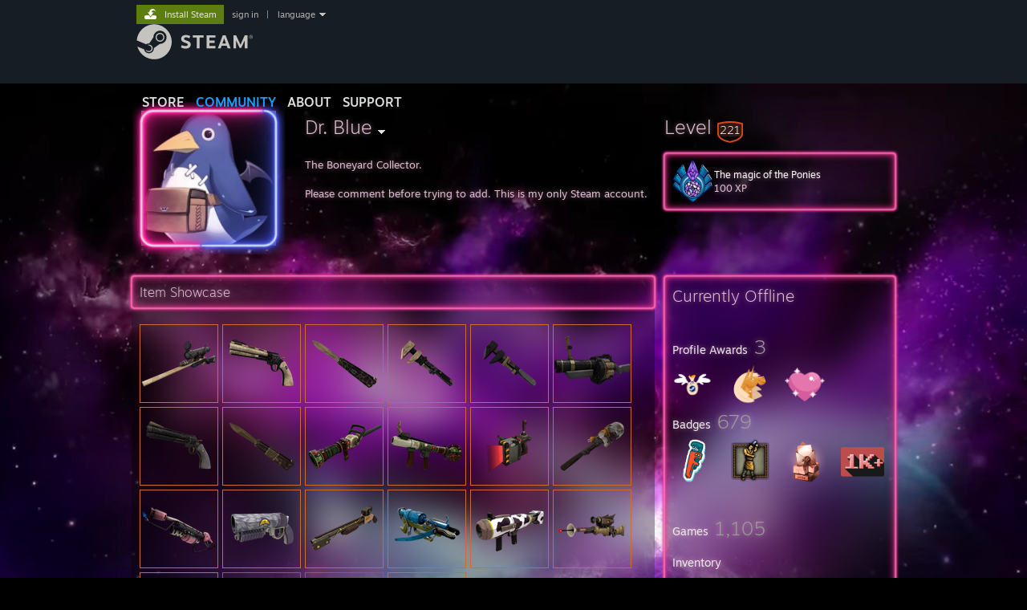

--- FILE ---
content_type: text/html; charset=UTF-8
request_url: https://steamcommunity.com/id/drblue9001/
body_size: 23130
content:
<!DOCTYPE html>
<html class=" responsive DesktopUI" lang="en"  >
<head>
	<meta http-equiv="Content-Type" content="text/html; charset=UTF-8">
			<meta name="viewport" content="width=device-width,initial-scale=1">
		<meta name="theme-color" content="#171a21">
		<title>Steam Community :: Dr. Blue</title>
	<link rel="shortcut icon" href="/favicon.ico" type="image/x-icon">

	
	
	<link href="https://community.fastly.steamstatic.com/public/shared/css/motiva_sans.css?v=-yZgCk0Nu7kH&amp;l=english&amp;_cdn=fastly" rel="stylesheet" type="text/css">
<link href="https://community.fastly.steamstatic.com/public/shared/css/buttons.css?v=0Ihq-pAoptBq&amp;l=english&amp;_cdn=fastly" rel="stylesheet" type="text/css">
<link href="https://community.fastly.steamstatic.com/public/shared/css/shared_global.css?v=uKH1RcGNHaGr&amp;l=english&amp;_cdn=fastly" rel="stylesheet" type="text/css">
<link href="https://community.fastly.steamstatic.com/public/css/globalv2.css?v=9RV1KkrS040q&amp;l=english&amp;_cdn=fastly" rel="stylesheet" type="text/css">
<link href="https://community.fastly.steamstatic.com/public/css/skin_1/modalContent.css?v=WXAusLHclDIt&amp;l=english&amp;_cdn=fastly" rel="stylesheet" type="text/css">
<link href="https://community.fastly.steamstatic.com/public/css/skin_1/profilev2.css?v=-fVuSwVjP_Fu&amp;l=english&amp;_cdn=fastly" rel="stylesheet" type="text/css">
<link href="https://community.fastly.steamstatic.com/public/shared/css/motiva_sans.css?v=-yZgCk0Nu7kH&amp;l=english&amp;_cdn=fastly" rel="stylesheet" type="text/css">
<link href="https://community.fastly.steamstatic.com/public/css/promo/summer2017/stickers.css?v=Ncr6N09yZIap&amp;l=english&amp;_cdn=fastly" rel="stylesheet" type="text/css">
<link href="https://community.fastly.steamstatic.com/public/shared/css/shared_responsive.css?v=KWbVpwRCHuVv&amp;l=english&amp;_cdn=fastly" rel="stylesheet" type="text/css">
<link href="https://community.fastly.steamstatic.com/public/css/skin_1/header.css?v=EM4kCu67DNda&amp;l=english&amp;_cdn=fastly" rel="stylesheet" type="text/css">
<script type="text/javascript">
	var __PrototypePreserve=[];
	__PrototypePreserve[0] = Array.from;
	__PrototypePreserve[1] = Array.prototype.filter;
	__PrototypePreserve[2] = Array.prototype.flatMap;
	__PrototypePreserve[3] = Array.prototype.find;
	__PrototypePreserve[4] = Array.prototype.some;
	__PrototypePreserve[5] = Function.prototype.bind;
	__PrototypePreserve[6] = HTMLElement.prototype.scrollTo;
</script>
<script type="text/javascript" src="https://community.fastly.steamstatic.com/public/javascript/prototype-1.7.js?v=npJElBnrEO6W&amp;l=english&amp;_cdn=fastly"></script>
<script type="text/javascript">
	Array.from = __PrototypePreserve[0] || Array.from;
	Array.prototype.filter = __PrototypePreserve[1] || Array.prototype.filter;
	Array.prototype.flatMap = __PrototypePreserve[2] || Array.prototype.flatMap;
	Array.prototype.find = __PrototypePreserve[3] || Array.prototype.find;
	Array.prototype.some = __PrototypePreserve[4] || Array.prototype.some;
	Function.prototype.bind = __PrototypePreserve[5] || Function.prototype.bind;
	HTMLElement.prototype.scrollTo = __PrototypePreserve[6] || HTMLElement.prototype.scrollTo;
</script>
<script type="text/javascript">
	var __ScriptaculousPreserve=[];
	__ScriptaculousPreserve[0] = Array.from;
	__ScriptaculousPreserve[1] = Function.prototype.bind;
	__ScriptaculousPreserve[2] = HTMLElement.prototype.scrollTo;
</script>
<script type="text/javascript" src="https://community.fastly.steamstatic.com/public/javascript/scriptaculous/_combined.js?v=pbdAKOcDIgbC&amp;l=english&amp;_cdn=fastly&amp;load=effects,controls,slider,dragdrop"></script>
<script type="text/javascript">
	Array.from = __ScriptaculousPreserve[0] || Array.from;
	Function.prototype.bind = __ScriptaculousPreserve[1] || Function.prototype.bind;
	HTMLElement.prototype.scrollTo = __ScriptaculousPreserve[2] || HTMLElement.prototype.scrollTo;
delete String['__parseStyleElement'];  Prototype.Browser.WebKit = true;</script>
<script type="text/javascript">VALVE_PUBLIC_PATH = "https:\/\/community.fastly.steamstatic.com\/public\/";</script><script type="text/javascript" src="https://community.fastly.steamstatic.com/public/javascript/global.js?v=cMt-H-zOgNUp&amp;l=english&amp;_cdn=fastly"></script>
<script type="text/javascript" src="https://community.fastly.steamstatic.com/public/javascript/jquery-1.11.1.min.js?v=gQHVlrK4-jX-&amp;l=english&amp;_cdn=fastly"></script>
<script type="text/javascript" src="https://community.fastly.steamstatic.com/public/shared/javascript/tooltip.js?v=LZHsOVauqTrm&amp;l=english&amp;_cdn=fastly"></script>
<script type="text/javascript" src="https://community.fastly.steamstatic.com/public/shared/javascript/shared_global.js?v=84qavQoecqcM&amp;l=english&amp;_cdn=fastly"></script>
<script type="text/javascript" src="https://community.fastly.steamstatic.com/public/shared/javascript/auth_refresh.js?v=w6QbwI-5-j2S&amp;l=english&amp;_cdn=fastly"></script>
<script type="text/javascript">Object.seal && [ Object, Array, String, Number ].map( function( builtin ) { Object.seal( builtin.prototype ); } );</script><script type="text/javascript">$J = jQuery.noConflict();
if ( typeof JSON != 'object' || !JSON.stringify || !JSON.parse ) { document.write( "<scr" + "ipt type=\"text\/javascript\" src=\"https:\/\/community.fastly.steamstatic.com\/public\/javascript\/json2.js?v=54NKNglvGTO8&amp;l=english&amp;_cdn=fastly\"><\/script>\n" ); };
</script>
		<script type="text/javascript">
			document.addEventListener('DOMContentLoaded', function(event) {
				SetupTooltips( { tooltipCSSClass: 'community_tooltip'} );
		});
		</script><script type="text/javascript" src="https://community.fastly.steamstatic.com/public/javascript/modalContent.js?v=uqf5ttWTRe7l&amp;l=english&amp;_cdn=fastly"></script>
<script type="text/javascript" src="https://community.fastly.steamstatic.com/public/javascript/modalv2.js?v=zBXEuexVQ0FZ&amp;l=english&amp;_cdn=fastly"></script>
<script type="text/javascript" src="https://community.fastly.steamstatic.com/public/javascript/profile.js?v=kpuU5wNDRWQz&amp;l=english&amp;_cdn=fastly"></script>
<script type="text/javascript" src="https://community.fastly.steamstatic.com/public/javascript/promo/stickers.js?v=CcLRHsa04otQ&amp;l=english&amp;_cdn=fastly"></script>
<script type="text/javascript" src="https://community.fastly.steamstatic.com/public/javascript/reportedcontent.js?v=-lZqrarogJr8&amp;l=english&amp;_cdn=fastly"></script>
<script type="text/javascript" src="https://community.fastly.steamstatic.com/public/javascript/webui/clientcom.js?v=eSekhSZ2_6xv&amp;l=english&amp;_cdn=fastly"></script>
<script type="text/javascript" src="https://community.fastly.steamstatic.com/public/shared/javascript/shared_responsive_adapter.js?v=e6xwLWkl6YbR&amp;l=english&amp;_cdn=fastly"></script>

						<meta name="twitter:card" content="summary">
					<meta name="Description" content="The Boneyard Collector. Please comment before trying to add. This is my only Steam account. I have no linked Discord account.">
			
	<meta name="twitter:site" content="@steam" />

						<meta property="og:title" content="Steam Community :: Dr. Blue">
					<meta property="twitter:title" content="Steam Community :: Dr. Blue">
					<meta property="og:type" content="website">
					<meta property="fb:app_id" content="105386699540688">
					<meta property="og:description" content="The Boneyard Collector. Please comment before trying to add. This is my only Steam account. I have no linked Discord account.">
					<meta property="twitter:description" content="The Boneyard Collector. Please comment before trying to add. This is my only Steam account. I have no linked Discord account.">
			
	
			<link rel="image_src" href="https://avatars.fastly.steamstatic.com/67dac55735612e7962c4f3f9074fecbe86804377_full.jpg">
		<meta property="og:image" content="https://avatars.fastly.steamstatic.com/67dac55735612e7962c4f3f9074fecbe86804377_full.jpg">
		<meta name="twitter:image" content="https://avatars.fastly.steamstatic.com/67dac55735612e7962c4f3f9074fecbe86804377_full.jpg" />
				
	
	
	
	
	</head>
<body class="flat_page profile_page has_profile_background SteamDeckTheme responsive_page ">


<div class="responsive_page_frame with_header">
						<div role="navigation" class="responsive_page_menu_ctn mainmenu" aria-label="Mobile Menu">
				<div class="responsive_page_menu"  id="responsive_page_menu">
										<div class="mainmenu_contents">
						<div class="mainmenu_contents_items">
															<a class="menuitem" href="https://steamcommunity.com/login/home/?goto=id%2Fdrblue9001%2F">
									Sign in								</a>
															<a class="menuitem supernav" href="https://store.steampowered.com/" data-tooltip-type="selector" data-tooltip-content=".submenu_Store">
				Store			</a>
			<div class="submenu_Store" style="display: none;" data-submenuid="Store">
														<a class="submenuitem" href="https://store.steampowered.com/">
						Home											</a>
														<a class="submenuitem" href="https://store.steampowered.com/explore/">
						Discovery Queue											</a>
														<a class="submenuitem" href="https://steamcommunity.com/my/wishlist/">
						Wishlist											</a>
														<a class="submenuitem" href="https://store.steampowered.com/points/shop/">
						Points Shop											</a>
														<a class="submenuitem" href="https://store.steampowered.com/news/">
						News											</a>
														<a class="submenuitem" href="https://store.steampowered.com/stats/">
						Charts											</a>
							</div>
										<a class="menuitem supernav supernav_active" href="https://steamcommunity.com/" data-tooltip-type="selector" data-tooltip-content=".submenu_Community">
				Community			</a>
			<div class="submenu_Community" style="display: none;" data-submenuid="Community">
														<a class="submenuitem" href="https://steamcommunity.com/">
						Home											</a>
														<a class="submenuitem" href="https://steamcommunity.com/discussions/">
						Discussions											</a>
														<a class="submenuitem" href="https://steamcommunity.com/workshop/">
						Workshop											</a>
														<a class="submenuitem" href="https://steamcommunity.com/market/">
						Market											</a>
														<a class="submenuitem" href="https://steamcommunity.com/?subsection=broadcasts">
						Broadcasts											</a>
							</div>
										<a class="menuitem " href="https://store.steampowered.com/about/">
				About			</a>
										<a class="menuitem " href="https://help.steampowered.com/en/">
				Support			</a>
			
							<div class="minor_menu_items">
																								<div class="menuitem change_language_action">
									Change language								</div>
																																	<a class="menuitem" href="https://store.steampowered.com/mobile" target="_blank" rel="noreferrer">Get the Steam Mobile App</a>
																									<div class="menuitem" role="link" onclick="Responsive_RequestDesktopView();">
										View desktop website									</div>
															</div>
						</div>
						<div class="mainmenu_footer_spacer  "></div>
						<div class="mainmenu_footer">
															<div class="mainmenu_footer_logo"><img src="https://community.fastly.steamstatic.com/public/shared/images/responsive/footerLogo_valve_new.png"></div>
								© Valve Corporation. All rights reserved. All trademarks are property of their respective owners in the US and other countries.								<span class="mainmenu_valve_links">
									<a href="https://store.steampowered.com/privacy_agreement/" target="_blank">Privacy Policy</a>
									&nbsp;| &nbsp;<a href="http://www.valvesoftware.com/legal.htm" target="_blank">Legal</a>
									&nbsp;| &nbsp;<a href="https://help.steampowered.com/faqs/view/10BB-D27A-6378-4436" target="_blank">Accessibility</a>
									&nbsp;| &nbsp;<a href="https://store.steampowered.com/subscriber_agreement/" target="_blank">Steam Subscriber Agreement</a>
									&nbsp;| &nbsp;<a href="https://store.steampowered.com/steam_refunds/" target="_blank">Refunds</a>
									&nbsp;| &nbsp;<a href="https://store.steampowered.com/account/cookiepreferences/" target="_blank">Cookies</a>
								</span>
													</div>
					</div>
									</div>
			</div>
		
		<div class="responsive_local_menu_tab"></div>

		<div class="responsive_page_menu_ctn localmenu">
			<div class="responsive_page_menu"  id="responsive_page_local_menu" data-panel="{&quot;onOptionsActionDescription&quot;:&quot;#filter_toggle&quot;,&quot;onOptionsButton&quot;:&quot;Responsive_ToggleLocalMenu()&quot;,&quot;onCancelButton&quot;:&quot;Responsive_ToggleLocalMenu()&quot;}">
				<div class="localmenu_content" data-panel="{&quot;maintainY&quot;:true,&quot;bFocusRingRoot&quot;:true,&quot;flow-children&quot;:&quot;column&quot;}">
				</div>
			</div>
		</div>



					<div class="responsive_header">
				<div class="responsive_header_content">
					<div id="responsive_menu_logo">
						<img src="https://community.fastly.steamstatic.com/public/shared/images/responsive/header_menu_hamburger.png" height="100%">
											</div>
					<div class="responsive_header_logo">
						<a href="https://store.steampowered.com/">
															<img src="https://community.fastly.steamstatic.com/public/shared/images/responsive/header_logo.png" height="36" border="0" alt="STEAM">
													</a>
					</div>
									</div>
			</div>
		
		<div class="responsive_page_content_overlay">

		</div>

		<div class="responsive_fixonscroll_ctn nonresponsive_hidden ">
		</div>
	
	<div class="responsive_page_content">

		<div role="banner" id="global_header" data-panel="{&quot;flow-children&quot;:&quot;row&quot;}">
	<div class="content">
		<div class="logo">
			<span id="logo_holder">
									<a href="https://store.steampowered.com/" aria-label="Link to the Steam Homepage">
						<img src="https://community.fastly.steamstatic.com/public/shared/images/header/logo_steam.svg?t=962016" width="176" height="44" alt="Link to the Steam Homepage">
					</a>
							</span>
		</div>

			<div role="navigation" class="supernav_container" aria-label="Global Menu">
								<a class="menuitem supernav" href="https://store.steampowered.com/" data-tooltip-type="selector" data-tooltip-content=".submenu_Store">
				STORE			</a>
			<div class="submenu_Store" style="display: none;" data-submenuid="Store">
														<a class="submenuitem" href="https://store.steampowered.com/">
						Home											</a>
														<a class="submenuitem" href="https://store.steampowered.com/explore/">
						Discovery Queue											</a>
														<a class="submenuitem" href="https://steamcommunity.com/my/wishlist/">
						Wishlist											</a>
														<a class="submenuitem" href="https://store.steampowered.com/points/shop/">
						Points Shop											</a>
														<a class="submenuitem" href="https://store.steampowered.com/news/">
						News											</a>
														<a class="submenuitem" href="https://store.steampowered.com/stats/">
						Charts											</a>
							</div>
										<a class="menuitem supernav supernav_active" href="https://steamcommunity.com/" data-tooltip-type="selector" data-tooltip-content=".submenu_Community">
				COMMUNITY			</a>
			<div class="submenu_Community" style="display: none;" data-submenuid="Community">
														<a class="submenuitem" href="https://steamcommunity.com/">
						Home											</a>
														<a class="submenuitem" href="https://steamcommunity.com/discussions/">
						Discussions											</a>
														<a class="submenuitem" href="https://steamcommunity.com/workshop/">
						Workshop											</a>
														<a class="submenuitem" href="https://steamcommunity.com/market/">
						Market											</a>
														<a class="submenuitem" href="https://steamcommunity.com/?subsection=broadcasts">
						Broadcasts											</a>
							</div>
										<a class="menuitem " href="https://store.steampowered.com/about/">
				About			</a>
										<a class="menuitem " href="https://help.steampowered.com/en/">
				SUPPORT			</a>
				</div>
	<script type="text/javascript">
		jQuery(function($) {
			$('#global_header .supernav').v_tooltip({'location':'bottom', 'destroyWhenDone': false, 'tooltipClass': 'supernav_content', 'offsetY':-6, 'offsetX': 1, 'horizontalSnap': 4, 'tooltipParent': '#global_header .supernav_container', 'correctForScreenSize': false});
		});
	</script>

		<div id="global_actions">
			<div role="navigation" id="global_action_menu" aria-label="Account Menu">
									<a class="header_installsteam_btn header_installsteam_btn_green" href="https://store.steampowered.com/about/">
						<div class="header_installsteam_btn_content">
							Install Steam						</div>
					</a>
				
				
									<a class="global_action_link" href="https://steamcommunity.com/login/home/?goto=id%2Fdrblue9001%2F">sign in</a>
											&nbsp;|&nbsp;
						<span class="pulldown global_action_link" id="language_pulldown" onclick="ShowMenu( this, 'language_dropdown', 'right' );">language</span>
						<div class="popup_block_new" id="language_dropdown" style="display: none;">
							<div class="popup_body popup_menu">
																																					<a class="popup_menu_item tight" href="?l=schinese" onclick="ChangeLanguage( 'schinese' ); return false;">简体中文 (Simplified Chinese)</a>
																													<a class="popup_menu_item tight" href="?l=tchinese" onclick="ChangeLanguage( 'tchinese' ); return false;">繁體中文 (Traditional Chinese)</a>
																													<a class="popup_menu_item tight" href="?l=japanese" onclick="ChangeLanguage( 'japanese' ); return false;">日本語 (Japanese)</a>
																													<a class="popup_menu_item tight" href="?l=koreana" onclick="ChangeLanguage( 'koreana' ); return false;">한국어 (Korean)</a>
																													<a class="popup_menu_item tight" href="?l=thai" onclick="ChangeLanguage( 'thai' ); return false;">ไทย (Thai)</a>
																													<a class="popup_menu_item tight" href="?l=bulgarian" onclick="ChangeLanguage( 'bulgarian' ); return false;">Български (Bulgarian)</a>
																													<a class="popup_menu_item tight" href="?l=czech" onclick="ChangeLanguage( 'czech' ); return false;">Čeština (Czech)</a>
																													<a class="popup_menu_item tight" href="?l=danish" onclick="ChangeLanguage( 'danish' ); return false;">Dansk (Danish)</a>
																													<a class="popup_menu_item tight" href="?l=german" onclick="ChangeLanguage( 'german' ); return false;">Deutsch (German)</a>
																																							<a class="popup_menu_item tight" href="?l=spanish" onclick="ChangeLanguage( 'spanish' ); return false;">Español - España (Spanish - Spain)</a>
																													<a class="popup_menu_item tight" href="?l=latam" onclick="ChangeLanguage( 'latam' ); return false;">Español - Latinoamérica (Spanish - Latin America)</a>
																													<a class="popup_menu_item tight" href="?l=greek" onclick="ChangeLanguage( 'greek' ); return false;">Ελληνικά (Greek)</a>
																													<a class="popup_menu_item tight" href="?l=french" onclick="ChangeLanguage( 'french' ); return false;">Français (French)</a>
																													<a class="popup_menu_item tight" href="?l=italian" onclick="ChangeLanguage( 'italian' ); return false;">Italiano (Italian)</a>
																													<a class="popup_menu_item tight" href="?l=indonesian" onclick="ChangeLanguage( 'indonesian' ); return false;">Bahasa Indonesia (Indonesian)</a>
																													<a class="popup_menu_item tight" href="?l=hungarian" onclick="ChangeLanguage( 'hungarian' ); return false;">Magyar (Hungarian)</a>
																													<a class="popup_menu_item tight" href="?l=dutch" onclick="ChangeLanguage( 'dutch' ); return false;">Nederlands (Dutch)</a>
																													<a class="popup_menu_item tight" href="?l=norwegian" onclick="ChangeLanguage( 'norwegian' ); return false;">Norsk (Norwegian)</a>
																													<a class="popup_menu_item tight" href="?l=polish" onclick="ChangeLanguage( 'polish' ); return false;">Polski (Polish)</a>
																													<a class="popup_menu_item tight" href="?l=portuguese" onclick="ChangeLanguage( 'portuguese' ); return false;">Português (Portuguese - Portugal)</a>
																													<a class="popup_menu_item tight" href="?l=brazilian" onclick="ChangeLanguage( 'brazilian' ); return false;">Português - Brasil (Portuguese - Brazil)</a>
																													<a class="popup_menu_item tight" href="?l=romanian" onclick="ChangeLanguage( 'romanian' ); return false;">Română (Romanian)</a>
																													<a class="popup_menu_item tight" href="?l=russian" onclick="ChangeLanguage( 'russian' ); return false;">Русский (Russian)</a>
																													<a class="popup_menu_item tight" href="?l=finnish" onclick="ChangeLanguage( 'finnish' ); return false;">Suomi (Finnish)</a>
																													<a class="popup_menu_item tight" href="?l=swedish" onclick="ChangeLanguage( 'swedish' ); return false;">Svenska (Swedish)</a>
																													<a class="popup_menu_item tight" href="?l=turkish" onclick="ChangeLanguage( 'turkish' ); return false;">Türkçe (Turkish)</a>
																													<a class="popup_menu_item tight" href="?l=vietnamese" onclick="ChangeLanguage( 'vietnamese' ); return false;">Tiếng Việt (Vietnamese)</a>
																													<a class="popup_menu_item tight" href="?l=ukrainian" onclick="ChangeLanguage( 'ukrainian' ); return false;">Українська (Ukrainian)</a>
																									<a class="popup_menu_item tight" href="https://www.valvesoftware.com/en/contact?contact-person=Translation%20Team%20Feedback" target="_blank">Report a translation problem</a>
							</div>
						</div>
												</div>
					</div>
			</div>
</div>
<script type="text/javascript">
	g_sessionID = "e7cf49bed0a3fd0a58e5b973";
	g_steamID = false;
	g_strLanguage = "english";
	g_SNR = '2_100300_profile_';
	g_bAllowAppImpressions = true;
		g_ContentDescriptorPreferences = [1,3,4];

	

	// We always want to have the timezone cookie set for PHP to use
	setTimezoneCookies();

	$J( function() {

		InitMiniprofileHovers(( 'https%3A%2F%2Fsteamcommunity.com' ));
		InitEmoticonHovers();
		ApplyAdultContentPreferences();
	});

	$J( function() { InitEconomyHovers( "https:\/\/community.fastly.steamstatic.com\/public\/css\/skin_1\/economy.css?v=rbw2FTiaLS06&l=english&_cdn=fastly", "https:\/\/community.fastly.steamstatic.com\/public\/javascript\/economy_common.js?v=3TZBCEPvtfTo&l=english&_cdn=fastly", "https:\/\/community.fastly.steamstatic.com\/public\/javascript\/economy.js?v=55iGPfqTxuQB&l=english&_cdn=fastly" );});</script>
	<div id="webui_config" style="display: none;"
		 data-config="{&quot;EUNIVERSE&quot;:1,&quot;WEB_UNIVERSE&quot;:&quot;public&quot;,&quot;LANGUAGE&quot;:&quot;english&quot;,&quot;COUNTRY&quot;:&quot;US&quot;,&quot;MEDIA_CDN_COMMUNITY_URL&quot;:&quot;https:\/\/cdn.fastly.steamstatic.com\/steamcommunity\/public\/&quot;,&quot;MEDIA_CDN_URL&quot;:&quot;https:\/\/cdn.fastly.steamstatic.com\/&quot;,&quot;VIDEO_CDN_URL&quot;:&quot;https:\/\/video.fastly.steamstatic.com\/&quot;,&quot;COMMUNITY_CDN_URL&quot;:&quot;https:\/\/community.fastly.steamstatic.com\/&quot;,&quot;COMMUNITY_CDN_ASSET_URL&quot;:&quot;https:\/\/cdn.fastly.steamstatic.com\/steamcommunity\/public\/assets\/&quot;,&quot;STORE_CDN_URL&quot;:&quot;https:\/\/store.fastly.steamstatic.com\/&quot;,&quot;PUBLIC_SHARED_URL&quot;:&quot;https:\/\/community.fastly.steamstatic.com\/public\/shared\/&quot;,&quot;COMMUNITY_BASE_URL&quot;:&quot;https:\/\/steamcommunity.com\/&quot;,&quot;CHAT_BASE_URL&quot;:&quot;https:\/\/steamcommunity.com\/&quot;,&quot;STORE_BASE_URL&quot;:&quot;https:\/\/store.steampowered.com\/&quot;,&quot;STORE_CHECKOUT_BASE_URL&quot;:&quot;https:\/\/checkout.steampowered.com\/&quot;,&quot;IMG_URL&quot;:&quot;https:\/\/community.fastly.steamstatic.com\/public\/images\/&quot;,&quot;STEAMTV_BASE_URL&quot;:&quot;https:\/\/steam.tv\/&quot;,&quot;HELP_BASE_URL&quot;:&quot;https:\/\/help.steampowered.com\/&quot;,&quot;PARTNER_BASE_URL&quot;:&quot;https:\/\/partner.steamgames.com\/&quot;,&quot;STATS_BASE_URL&quot;:&quot;https:\/\/partner.steampowered.com\/&quot;,&quot;INTERNAL_STATS_BASE_URL&quot;:&quot;https:\/\/steamstats.valve.org\/&quot;,&quot;IN_CLIENT&quot;:false,&quot;USE_POPUPS&quot;:false,&quot;STORE_ICON_BASE_URL&quot;:&quot;https:\/\/shared.fastly.steamstatic.com\/store_item_assets\/steam\/apps\/&quot;,&quot;STORE_ITEM_BASE_URL&quot;:&quot;https:\/\/shared.fastly.steamstatic.com\/store_item_assets\/&quot;,&quot;WEBAPI_BASE_URL&quot;:&quot;https:\/\/api.steampowered.com\/&quot;,&quot;TOKEN_URL&quot;:&quot;https:\/\/steamcommunity.com\/chat\/clientjstoken&quot;,&quot;BUILD_TIMESTAMP&quot;:1769120640,&quot;PAGE_TIMESTAMP&quot;:1769195894,&quot;IN_TENFOOT&quot;:false,&quot;IN_GAMEPADUI&quot;:false,&quot;IN_CHROMEOS&quot;:false,&quot;IN_MOBILE_WEBVIEW&quot;:false,&quot;PLATFORM&quot;:&quot;macos&quot;,&quot;BASE_URL_STORE_CDN_ASSETS&quot;:&quot;https:\/\/cdn.fastly.steamstatic.com\/store\/&quot;,&quot;EREALM&quot;:1,&quot;LOGIN_BASE_URL&quot;:&quot;https:\/\/login.steampowered.com\/&quot;,&quot;AVATAR_BASE_URL&quot;:&quot;https:\/\/avatars.fastly.steamstatic.com\/&quot;,&quot;FROM_WEB&quot;:true,&quot;WEBSITE_ID&quot;:&quot;Community&quot;,&quot;BASE_URL_SHARED_CDN&quot;:&quot;https:\/\/shared.fastly.steamstatic.com\/&quot;,&quot;CLAN_CDN_ASSET_URL&quot;:&quot;https:\/\/clan.fastly.steamstatic.com\/&quot;,&quot;COMMUNITY_ASSETS_BASE_URL&quot;:&quot;https:\/\/shared.fastly.steamstatic.com\/community_assets\/&quot;,&quot;SNR&quot;:&quot;2_100300_profile_&quot;}"
		 data-userinfo="{&quot;logged_in&quot;:false,&quot;country_code&quot;:&quot;US&quot;,&quot;excluded_content_descriptors&quot;:[1,3,4]}">
	</div>
<div id="application_config" style="display: none;"  data-config="{&quot;EUNIVERSE&quot;:1,&quot;WEB_UNIVERSE&quot;:&quot;public&quot;,&quot;LANGUAGE&quot;:&quot;english&quot;,&quot;COUNTRY&quot;:&quot;US&quot;,&quot;MEDIA_CDN_COMMUNITY_URL&quot;:&quot;https:\/\/cdn.fastly.steamstatic.com\/steamcommunity\/public\/&quot;,&quot;MEDIA_CDN_URL&quot;:&quot;https:\/\/cdn.fastly.steamstatic.com\/&quot;,&quot;VIDEO_CDN_URL&quot;:&quot;https:\/\/video.fastly.steamstatic.com\/&quot;,&quot;COMMUNITY_CDN_URL&quot;:&quot;https:\/\/community.fastly.steamstatic.com\/&quot;,&quot;COMMUNITY_CDN_ASSET_URL&quot;:&quot;https:\/\/cdn.fastly.steamstatic.com\/steamcommunity\/public\/assets\/&quot;,&quot;STORE_CDN_URL&quot;:&quot;https:\/\/store.fastly.steamstatic.com\/&quot;,&quot;PUBLIC_SHARED_URL&quot;:&quot;https:\/\/community.fastly.steamstatic.com\/public\/shared\/&quot;,&quot;COMMUNITY_BASE_URL&quot;:&quot;https:\/\/steamcommunity.com\/&quot;,&quot;CHAT_BASE_URL&quot;:&quot;https:\/\/steamcommunity.com\/&quot;,&quot;STORE_BASE_URL&quot;:&quot;https:\/\/store.steampowered.com\/&quot;,&quot;STORE_CHECKOUT_BASE_URL&quot;:&quot;https:\/\/checkout.steampowered.com\/&quot;,&quot;IMG_URL&quot;:&quot;https:\/\/community.fastly.steamstatic.com\/public\/images\/&quot;,&quot;STEAMTV_BASE_URL&quot;:&quot;https:\/\/steam.tv\/&quot;,&quot;HELP_BASE_URL&quot;:&quot;https:\/\/help.steampowered.com\/&quot;,&quot;PARTNER_BASE_URL&quot;:&quot;https:\/\/partner.steamgames.com\/&quot;,&quot;STATS_BASE_URL&quot;:&quot;https:\/\/partner.steampowered.com\/&quot;,&quot;INTERNAL_STATS_BASE_URL&quot;:&quot;https:\/\/steamstats.valve.org\/&quot;,&quot;IN_CLIENT&quot;:false,&quot;USE_POPUPS&quot;:false,&quot;STORE_ICON_BASE_URL&quot;:&quot;https:\/\/shared.fastly.steamstatic.com\/store_item_assets\/steam\/apps\/&quot;,&quot;STORE_ITEM_BASE_URL&quot;:&quot;https:\/\/shared.fastly.steamstatic.com\/store_item_assets\/&quot;,&quot;WEBAPI_BASE_URL&quot;:&quot;https:\/\/api.steampowered.com\/&quot;,&quot;TOKEN_URL&quot;:&quot;https:\/\/steamcommunity.com\/chat\/clientjstoken&quot;,&quot;BUILD_TIMESTAMP&quot;:1769120640,&quot;PAGE_TIMESTAMP&quot;:1769195894,&quot;IN_TENFOOT&quot;:false,&quot;IN_GAMEPADUI&quot;:false,&quot;IN_CHROMEOS&quot;:false,&quot;IN_MOBILE_WEBVIEW&quot;:false,&quot;PLATFORM&quot;:&quot;macos&quot;,&quot;BASE_URL_STORE_CDN_ASSETS&quot;:&quot;https:\/\/cdn.fastly.steamstatic.com\/store\/&quot;,&quot;EREALM&quot;:1,&quot;LOGIN_BASE_URL&quot;:&quot;https:\/\/login.steampowered.com\/&quot;,&quot;AVATAR_BASE_URL&quot;:&quot;https:\/\/avatars.fastly.steamstatic.com\/&quot;,&quot;FROM_WEB&quot;:true,&quot;WEBSITE_ID&quot;:&quot;Community&quot;,&quot;BASE_URL_SHARED_CDN&quot;:&quot;https:\/\/shared.fastly.steamstatic.com\/&quot;,&quot;CLAN_CDN_ASSET_URL&quot;:&quot;https:\/\/clan.fastly.steamstatic.com\/&quot;,&quot;COMMUNITY_ASSETS_BASE_URL&quot;:&quot;https:\/\/shared.fastly.steamstatic.com\/community_assets\/&quot;,&quot;SNR&quot;:&quot;2_100300_profile_&quot;}" data-userinfo="{&quot;logged_in&quot;:false,&quot;country_code&quot;:&quot;US&quot;,&quot;excluded_content_descriptors&quot;:[1,3,4]}" data-community="[]" data-loyaltystore="{&quot;webapi_token&quot;:&quot;&quot;}" data-steam_notifications="null"></div><link href="https://community.fastly.steamstatic.com/public/css/applications/community/main.css?v=rd_a2TWYf9tU&amp;l=english&amp;_cdn=fastly" rel="stylesheet" type="text/css">
<script type="text/javascript" src="https://community.fastly.steamstatic.com/public/javascript/applications/community/manifest.js?v=az5oaw1BqunN&amp;l=english&amp;_cdn=fastly"></script>
<script type="text/javascript" src="https://community.fastly.steamstatic.com/public/javascript/applications/community/libraries~b28b7af69.js?v=otJTfeJA4u84&amp;l=english&amp;_cdn=fastly"></script>
<script type="text/javascript" src="https://community.fastly.steamstatic.com/public/javascript/applications/community/main.js?v=J_uKQr6MdimZ&amp;l=english&amp;_cdn=fastly"></script>
<div  data-featuretarget="profile-rewards"></div>	<div id="application_root"></div>

		<div role="main" class="responsive_page_template_content" id="responsive_page_template_content" data-panel="{&quot;autoFocus&quot;:true}" >

				<script type="text/javascript">
		g_rgProfileData = {"url":"https:\/\/steamcommunity.com\/id\/drblue9001\/","steamid":"76561197983511231","personaname":"Dr. Blue","summary":"The Boneyard Collector.<br><br>Please comment before trying to add. This is my only Steam account. I have no linked Discord account."};
		const g_bViewingOwnProfile = 0;
		$J( function() {
			window.Responsive_ReparentItemsInResponsiveMode && Responsive_ReparentItemsInResponsiveMode( '.responsive_groupfriends_element', $J('#responsive_groupfriends_element_ctn') );
			
			
			SetupAnimateOnHoverImages();
		});
	</script>



<div class="no_header profile_page has_profile_background  full_width_background"
	 style="">

			<div class="profile_animated_background">
			<video playsinline autoplay muted loop poster="https://shared.fastly.steamstatic.com/community_assets/images/items/874400/14e1a261b94ebe19eac8234a9c7e4abaae1084bb.jpg">
									<source src="https://shared.fastly.steamstatic.com/community_assets/images/items/874400/c6ec1e32708cb1e403a4c79db03b0128e080e1e8.webm" type="video/webm">
									<source src="https://shared.fastly.steamstatic.com/community_assets/images/items/874400/2fda5d3781c6d198d70775f53809db245151928d.mp4" type="video/mp4">
							</video>
		</div>
		
	


<div class="profile_header_bg">

	<div class="profile_header_bg_texture">
		
		<div class="profile_header">

			
						
			<div class="profile_header_content" data-panel="{&quot;flow-children&quot;:&quot;row&quot;}" >

				
				<div class="playerAvatar profile_header_size offline" data-miniprofile="23245503">
										<div class="playerAvatarAutoSizeInner">
													<div class="profile_avatar_frame">
					<picture>
						<source media="(prefers-reduced-motion: reduce)" srcset="https://shared.fastly.steamstatic.com/community_assets/images/items/1675200/dd7f16261e854ff245c31600d1343eef0baaf13f.png"></source>
						<source srcset="https://shared.fastly.steamstatic.com/community_assets/images/items/1675200/f97317f30b106c08ab649e455471f1be605a8c0f.png"></source>
						<img src="https://shared.fastly.steamstatic.com/community_assets/images/items/1675200/f97317f30b106c08ab649e455471f1be605a8c0f.png">
					</picture>
				</div>
														<picture>
				<source media="(prefers-reduced-motion: reduce)" srcset="https://avatars.fastly.steamstatic.com/67dac55735612e7962c4f3f9074fecbe86804377_full.jpg"></source>
				<img srcset="https://avatars.fastly.steamstatic.com/67dac55735612e7962c4f3f9074fecbe86804377_full.jpg" >
			</picture>
							</div>
				</div>

				<div class="profile_header_centered_col">
					<div class="profile_header_centered_persona">
						<div class="persona_name" style="font-size: 24px;">
							<span class="actual_persona_name">Dr. Blue</span>
																						<span class="namehistory_link" onclick="ShowAliasPopup( this );">
								<img id="getnamehistory_arrow" src="https://community.fastly.steamstatic.com/public/images/skin_1/arrowDn9x5.gif" width="9" height="5" border="0">
							</span>
														<div id="NamePopup" class="popup_block_new" style="display: none;">
								<div class="popup_body popup_menu">
									<div>This user has also played as:</div>
									<div id="NamePopupAliases">

									</div>
									<div style="display:none" id="NamePopupClearAliases">
																			</div>
									<div style="clear:both"></div>
								</div>
							</div>
						</div>
													<div class="header_real_name ellipsis">
								<bdi></bdi>
															</div>
											</div>
						<div class="profile_header_summary desktop">
						<div class="profile_summary">
					The Boneyard Collector.<br><br>Please comment before trying to add. This is my only Steam account. I have no linked Discord account.				</div>
				<div class="profile_summary_footer">
					<span data-panel="{&quot;focusable&quot;:true,&quot;clickOnActivate&quot;:true}" role="button" class="whiteLink" class="whiteLink">View more info</span>
				</div>
						</div>
				</div>

					<div class="profile_header_summary mobile">
						<div class="profile_summary">
					The Boneyard Collector.<br><br>Please comment before trying to add. This is my only Steam account. I have no linked Discord account.				</div>
				<div class="profile_summary_footer">
					<span data-panel="{&quot;focusable&quot;:true,&quot;clickOnActivate&quot;:true}" role="button" class="whiteLink" class="whiteLink">View more info</span>
				</div>
						</div>

				<div class="profile_header_badgeinfo" data-panel="{&quot;flow-children&quot;:&quot;column&quot;}" >
											<div class="profile_header_badgeinfo_badge_area">
															<a data-panel="{&quot;focusable&quot;:true,&quot;clickOnActivate&quot;:true}" role="button" class="persona_level_btn" href="https://steamcommunity.com/id/drblue9001/badges">
														<div class="persona_name persona_level">Level <div class="friendPlayerLevel lvl_200 lvl_plus_20"><span class="friendPlayerLevelNum">221</span></div></div>
															</a>
															<div class="profile_header_badge">
																			<a href="https://steamcommunity.com/id/drblue9001/gamecards/1600780?border=1" class="favorite_badge">
											<div class="favorite_badge_icon" data-tooltip-html="The magic of the Ponies<br>
MY LITTLE PONY: A Maretime Bay Adventure Foil Badge">
												<img src="https://cdn.fastly.steamstatic.com/steamcommunity/public/images/items/1600780/ec11e3d183ce73c46c2ce6bcfc79f92ddeaeb555.png" class="badge_icon small">
											</div>
											<div class="favorite_badge_description">
												<div class="name ellipsis">The magic of the Ponies</div>
												<div class="xp">100 XP</div>
											</div>
										</a>
																	</div>
													</div>
										<div class="profile_header_actions">
											</div>
				</div>
			</div>
		</div>
		<script type="text/javascript"> $J( function() { InitProfileSummary( g_rgProfileData['summary'] ); } ); </script>
	</div>
</div>

	<div class="profile_content has_profile_background">
		<div class="profile_content_inner">
			
			

			
			


			<div class="profile_rightcol">
				<div class="responsive_status_info">
						<div class="profile_in_game persona offline">
					<div class="profile_in_game_header">Currently Offline</div>
					</div>
									</div>

				<div class="responsive_count_link_area">
					
					
					<div data-panel="{&quot;maintainX&quot;:true,&quot;bFocusRingRoot&quot;:true,&quot;flow-children&quot;:&quot;row&quot;}" class="profile_awards">
						<div class="profile_count_link_preview_ctn" data-panel="{&quot;focusable&quot;:true,&quot;clickOnActivate&quot;:true}" role="button" >
																<div data-panel="{&quot;focusable&quot;:true,&quot;clickOnActivate&quot;:true}" role="button" class="profile_count_link ellipsis" >
						<a href="https://steamcommunity.com/id/drblue9001/awards/">
							<span class="count_link_label">Profile Awards</span>&nbsp;
							<span class="profile_count_link_total">
																	3															</span>
						</a>
					</div>
														<div class="profile_count_link_preview">
																									<div class="profile_badges_badge " data-tooltip-html="This user's profile has been given the 'Take My Points' award">
										<a href="javascript:AddProfileAward( 0, 'https://steamcommunity.com/login/home/?goto=https%3A%2F%2Fsteamcommunity.com%2Fid%2Fdrblue9001%2F%3FinsideModal%3D0', '76561197983511231', 17 )">
											<img src="https://store.fastly.steamstatic.com/public/images/loyalty/reactions/still/17.png?v=5" class="award_icon small" data-animate-on-hover-src="https://store.fastly.steamstatic.com/public/images/loyalty/reactions/animated/17.png?v=5">
										</a>
									</div>
																										<div class="profile_badges_badge " data-tooltip-html="This user's profile has been given the 'Golden Unicorn' award">
										<a href="javascript:AddProfileAward( 0, 'https://steamcommunity.com/login/home/?goto=https%3A%2F%2Fsteamcommunity.com%2Fid%2Fdrblue9001%2F%3FinsideModal%3D0', '76561197983511231', 11 )">
											<img src="https://store.fastly.steamstatic.com/public/images/loyalty/reactions/still/11.png?v=5" class="award_icon small" data-animate-on-hover-src="https://store.fastly.steamstatic.com/public/images/loyalty/reactions/animated/11.png?v=5">
										</a>
									</div>
																										<div class="profile_badges_badge " data-tooltip-html="This user's profile has been given the 'Heartwarming' award">
										<a href="javascript:AddProfileAward( 0, 'https://steamcommunity.com/login/home/?goto=https%3A%2F%2Fsteamcommunity.com%2Fid%2Fdrblue9001%2F%3FinsideModal%3D0', '76561197983511231', 2 )">
											<img src="https://store.fastly.steamstatic.com/public/images/loyalty/reactions/still/2.png?v=5" class="award_icon small" data-animate-on-hover-src="https://store.fastly.steamstatic.com/public/images/loyalty/reactions/animated/2.png?v=5">
										</a>
									</div>
																									<div style="clear: left;"></div>
							</div>
						</div>
					</div>
					
					<div data-panel="{&quot;maintainX&quot;:true,&quot;bFocusRingRoot&quot;:true,&quot;flow-children&quot;:&quot;row&quot;}" class="profile_badges">
						<div class="profile_count_link_preview_ctn" data-panel="{&quot;focusable&quot;:true,&quot;clickOnActivate&quot;:true}" role="button" >
																<div data-panel="{&quot;focusable&quot;:true,&quot;clickOnActivate&quot;:true}" role="button" class="profile_count_link ellipsis" >
						<a href="https://steamcommunity.com/id/drblue9001/badges/">
							<span class="count_link_label">Badges</span>&nbsp;
							<span class="profile_count_link_total">
																	679															</span>
						</a>
					</div>
														<div class="profile_count_link_preview">
																									<div class="profile_badges_badge "  data-tooltip-html="&lt;br&gt;
Level 1 Winter Sale 2025 Badge" >
										<a href="https://steamcommunity.com/id/drblue9001/gamecards/3558940">
											<img src="https://cdn.fastly.steamstatic.com/steamcommunity/public/images/items/3558940/be8cc8ea52dd3626d226167f32de1161d6969f7a.png" class="badge_icon small">
										</a>
									</div>
																										<div class="profile_badges_badge "  data-tooltip-html="Craftsman&lt;br&gt;
Level 2 Victoria II Badge" >
										<a href="https://steamcommunity.com/id/drblue9001/gamecards/42960">
											<img src="https://cdn.fastly.steamstatic.com/steamcommunity/public/images/items/42960/4c610cb0b991bfe0dcf17279c158dfd33c4e0488.png" class="badge_icon small">
										</a>
									</div>
																										<div class="profile_badges_badge "  data-tooltip-html="Steam Awards Nomination Committee 2025&lt;br&gt;
 " >
										<a href="https://steamcommunity.com/id/drblue9001/badges/70">
											<img src="https://community.fastly.steamstatic.com/public/images/badges/70_steamawardnominations/level_03.webp" class="badge_icon small">
										</a>
									</div>
																										<div class="profile_badges_badge last"  data-tooltip-html="Game Industry Guardian&lt;br&gt;
1,105 games owned" >
										<a href="https://steamcommunity.com/id/drblue9001/badges/13">
											<img src="https://community.fastly.steamstatic.com/public/images/badges/13_gamecollector/1000_80.png?v=4" class="badge_icon small">
										</a>
									</div>
																	<div style="clear: left;"></div>
							</div>
						</div>
					</div>
					
					<div data-panel="{&quot;maintainX&quot;:true,&quot;bFocusRingRoot&quot;:true,&quot;flow-children&quot;:&quot;row&quot;}" id="responsive_groupfriends_element_ctn">
					</div>

					<div data-panel="{&quot;maintainX&quot;:true,&quot;bFocusRingRoot&quot;:true,&quot;flow-children&quot;:&quot;row&quot;}" class="profile_item_links">
															<div data-panel="{&quot;focusable&quot;:true,&quot;clickOnActivate&quot;:true}" role="button" class="profile_count_link ellipsis" >
						<a href="https://steamcommunity.com/id/drblue9001/games/?tab=all">
							<span class="count_link_label">Games</span>&nbsp;
							<span class="profile_count_link_total">
																	1,105															</span>
						</a>
					</div>
																						<div data-panel="{&quot;focusable&quot;:true,&quot;clickOnActivate&quot;:true}" role="button" class="profile_count_link ellipsis" >
						<a href="https://steamcommunity.com/id/drblue9001/inventory/">
							<span class="count_link_label">Inventory</span>&nbsp;
							<span class="profile_count_link_total">
																	&nbsp; <!-- so the line spaces like the rest -->
															</span>
						</a>
					</div>
																						<div data-panel="{&quot;focusable&quot;:true,&quot;clickOnActivate&quot;:true}" role="button" class="profile_count_link ellipsis" >
						<a href="https://steamcommunity.com/id/drblue9001/screenshots/">
							<span class="count_link_label">Screenshots</span>&nbsp;
							<span class="profile_count_link_total">
																	303															</span>
						</a>
					</div>
																						<div data-panel="{&quot;focusable&quot;:true,&quot;clickOnActivate&quot;:true}" role="button" class="profile_count_link ellipsis" >
						<a href="https://steamcommunity.com/id/drblue9001/videos/">
							<span class="count_link_label">Videos</span>&nbsp;
							<span class="profile_count_link_total">
																	2															</span>
						</a>
					</div>
																						<div data-panel="{&quot;focusable&quot;:true,&quot;clickOnActivate&quot;:true}" role="button" class="profile_count_link ellipsis" >
						<a href="https://steamcommunity.com/id/drblue9001/myworkshopfiles/">
							<span class="count_link_label">Workshop Items</span>&nbsp;
							<span class="profile_count_link_total">
																	2															</span>
						</a>
					</div>
																						<div data-panel="{&quot;focusable&quot;:true,&quot;clickOnActivate&quot;:true}" role="button" class="profile_count_link ellipsis" >
						<a href="https://steamcommunity.com/id/drblue9001/recommended/">
							<span class="count_link_label">Reviews</span>&nbsp;
							<span class="profile_count_link_total">
																	64															</span>
						</a>
					</div>
																																													<div style="clear: left;"></div>
					</div>
				</div>

									<div class="profile_group_links profile_count_link_preview_ctn responsive_groupfriends_element" data-panel="{&quot;focusable&quot;:true,&quot;clickOnActivate&quot;:true}" role="button" >
															<div data-panel="{&quot;focusable&quot;:true,&quot;clickOnActivate&quot;:true}" role="button" class="profile_count_link ellipsis" >
						<a href="https://steamcommunity.com/id/drblue9001/groups/">
							<span class="count_link_label">Groups</span>&nbsp;
							<span class="profile_count_link_total">
																	15															</span>
						</a>
					</div>
																			<div class="profile_count_link_preview">
															<div class="profile_group profile_primary_group">
									<div class="profile_group_avatar">
										<a href="https://steamcommunity.com/groups/toonhud">
											<img src="https://avatars.fastly.steamstatic.com/ed3bdd3dafaa0b480882f3a2cf230dd935008002_medium.jpg">
										</a>
									</div>
									<a class="whiteLink" href="https://steamcommunity.com/groups/toonhud">
										ToonHUD									</a>
									<div class="profile_group_membercount">19,569 Members</div>
									<div style="clear: left;"></div>
								</div>
																															<div class="profile_group">
										<div class="profile_group_avatar">
											<a href="https://steamcommunity.com/groups/TEAMEVGA">
												<img src="https://avatars.fastly.steamstatic.com/0a7a5b6fa6e6e21b9f8c898ceb037ed715acf9d5.jpg">
											</a>
										</div>
										<a class="whiteLink" href="https://steamcommunity.com/groups/TEAMEVGA">
											=EVGA GAMING=										</a>
										<div class="profile_group_membercount">50,943 Members</div>
										<div style="clear: left;"></div>
									</div>
																	<div class="profile_group">
										<div class="profile_group_avatar">
											<a href="https://steamcommunity.com/groups/meetthestats">
												<img src="https://avatars.fastly.steamstatic.com/225d9ed240c88e4204450673fa57349159416101.jpg">
											</a>
										</div>
										<a class="whiteLink" href="https://steamcommunity.com/groups/meetthestats">
											Meet The Stats										</a>
										<div class="profile_group_membercount">234,581 Members</div>
										<div style="clear: left;"></div>
									</div>
																					</div>
					</div>
				
									<div class="profile_friend_links profile_count_link_preview_ctn responsive_groupfriends_element" data-panel="{&quot;focusable&quot;:true,&quot;clickOnActivate&quot;:true}" role="button" >
															<div data-panel="{&quot;focusable&quot;:true,&quot;clickOnActivate&quot;:true}" role="button" class="profile_count_link ellipsis" >
						<a href="https://steamcommunity.com/id/drblue9001/friends/">
							<span class="count_link_label">Friends</span>&nbsp;
							<span class="profile_count_link_total">
																	32															</span>
						</a>
					</div>
							
						
						<div class="profile_topfriends profile_count_link_preview">
																	<div data-panel="{&quot;flow-children&quot;:&quot;column&quot;}" class="friendBlock persona online" data-miniprofile="399302598" >
						<a class="friendBlockLinkOverlay" href="https://steamcommunity.com/profiles/76561198359568326"></a>
										<div class="friendPlayerLevel lvl_300 lvl_plus_10">
					<span class="friendPlayerLevelNum">314</span>
				</div>
												<div class="playerAvatar online">
				<img src="https://avatars.fastly.steamstatic.com/e861799c3ade14491c66bdec20e06c8dbd3b3eb6_medium.jpg">
			</div>
			<div class="friendBlockContent">
				Lipstick<br>
				<span class="friendSmallText">
		Online
				</span>
			</div>
		</div>
																			<div data-panel="{&quot;flow-children&quot;:&quot;column&quot;}" class="friendBlock persona offline" data-miniprofile="102039702" >
						<a class="friendBlockLinkOverlay" href="https://steamcommunity.com/id/nipolopilis"></a>
										<div class="friendPlayerLevel lvl_200 lvl_plus_10">
					<span class="friendPlayerLevelNum">217</span>
				</div>
												<div class="playerAvatar offline">
				<img src="https://avatars.fastly.steamstatic.com/8b826325583109251aa26f149e2d1313ab0d71ff_medium.jpg">
			</div>
			<div class="friendBlockContent">
				nipolopilis<br>
				<span class="friendSmallText">
		Offline
				</span>
			</div>
		</div>
																			<div data-panel="{&quot;flow-children&quot;:&quot;column&quot;}" class="friendBlock persona offline" data-miniprofile="6894011" >
						<a class="friendBlockLinkOverlay" href="https://steamcommunity.com/id/puddilicious"></a>
										<div class="friendPlayerLevel lvl_100 lvl_plus_80">
					<span class="friendPlayerLevelNum">182</span>
				</div>
												<div class="playerAvatar offline">
				<img src="https://avatars.fastly.steamstatic.com/fc8f3e2563ff0ccb78146b57e8dedfa11c85c9ea_medium.jpg">
			</div>
			<div class="friendBlockContent">
				Puddilicious<br>
				<span class="friendSmallText">
		Offline
				</span>
			</div>
		</div>
																			<div data-panel="{&quot;flow-children&quot;:&quot;column&quot;}" class="friendBlock persona offline" data-miniprofile="131467611" >
						<a class="friendBlockLinkOverlay" href="https://steamcommunity.com/id/tacotownusa"></a>
										<div class="friendPlayerLevel lvl_100 lvl_plus_20">
					<span class="friendPlayerLevelNum">129</span>
				</div>
												<div class="playerAvatar offline">
				<img src="https://avatars.fastly.steamstatic.com/c4d5b16bf640d32715a2aa4fc49b855179c81d3c_medium.jpg">
			</div>
			<div class="friendBlockContent">
				TacoTown<br>
				<span class="friendSmallText">
		Offline
				</span>
			</div>
		</div>
																			<div data-panel="{&quot;flow-children&quot;:&quot;column&quot;}" class="friendBlock persona offline" data-miniprofile="10797789" >
						<a class="friendBlockLinkOverlay" href="https://steamcommunity.com/id/t0xins"></a>
										<div class="friendPlayerLevel lvl_100 lvl_plus_20">
					<span class="friendPlayerLevelNum">129</span>
				</div>
												<div class="playerAvatar offline">
				<img src="https://avatars.fastly.steamstatic.com/47b32bdbcf630494518192a7f3cf52610ab6c38b_medium.jpg">
			</div>
			<div class="friendBlockContent">
				Toxins 🐑<br>
				<span class="friendSmallText">
		Offline
				</span>
			</div>
		</div>
																			<div data-panel="{&quot;flow-children&quot;:&quot;column&quot;}" class="friendBlock persona online" data-miniprofile="23826254" >
						<a class="friendBlockLinkOverlay" href="https://steamcommunity.com/id/NewHolland"></a>
										<div class="friendPlayerLevel lvl_90">
					<span class="friendPlayerLevelNum">93</span>
				</div>
												<div class="playerAvatar online">
				<img src="https://avatars.fastly.steamstatic.com/15cf7b8e2c51324e2ce5a7e00978a7ba5403e1b6_medium.jpg">
			</div>
			<div class="friendBlockContent">
				H077AND<br>
				<span class="friendSmallText">
		Online
				</span>
			</div>
		</div>
															</div>
					</div>
				
			</div>


			<div class="profile_leftcol">

									<div class="profile_customization_area">
												
<div data-panel="{&quot;type&quot;:&quot;PanelGroup&quot;}" class="profile_customization">
		<div class="profile_customization_header">
		Item Showcase	</div>
	<div class="profile_customization_block">
		<div class="item_showcase">
			<div class="">
				<div data-panel="{&quot;flow-children&quot;:&quot;grid&quot;}" class="showcase_slot_row">
											<div class="showcase_slot item_showcase_item " style="border-color: #CF6A32; " data-economy-item="classinfo/440/2625821055/6646374118">
							<a href="https://steamcommunity.com/id/drblue9001/inventory/#440_2_5936913792">
								<img class="item_image" src="https://community.fastly.steamstatic.com/economy/image/fWFc82js0fmoRAP-qOIPu5THSWqfSmTELLqcUywGkijVjZULUrsm1j-9xgEMaQkUTxr2vTx8mMnvA-aHAfQ_ktk664MayTdinxVwPffjZAhuZgHPUPUOC6QF4w3tG3Z8uZU6DIHio-5efVi9tdTPMOJ9YdEZSciEU6PXYF-s7U1s1fIJLZaPqDSvg3rfvSSuGg/96fx96f" srcset="https://community.fastly.steamstatic.com/economy/image/fWFc82js0fmoRAP-qOIPu5THSWqfSmTELLqcUywGkijVjZULUrsm1j-9xgEMaQkUTxr2vTx8mMnvA-aHAfQ_ktk664MayTdinxVwPffjZAhuZgHPUPUOC6QF4w3tG3Z8uZU6DIHio-5efVi9tdTPMOJ9YdEZSciEU6PXYF-s7U1s1fIJLZaPqDSvg3rfvSSuGg/96fx96f 1x, https://community.fastly.steamstatic.com/economy/image/fWFc82js0fmoRAP-qOIPu5THSWqfSmTELLqcUywGkijVjZULUrsm1j-9xgEMaQkUTxr2vTx8mMnvA-aHAfQ_ktk664MayTdinxVwPffjZAhuZgHPUPUOC6QF4w3tG3Z8uZU6DIHio-5efVi9tdTPMOJ9YdEZSciEU6PXYF-s7U1s1fIJLZaPqDSvg3rfvSSuGg/96fx96fdpx2x 2x">
							</a>
													</div>
																	<div class="showcase_slot item_showcase_item " style="border-color: #CF6A32; " data-economy-item="classinfo/440/2625821058/6251966394">
							<a href="https://steamcommunity.com/id/drblue9001/inventory/#440_2_4911599603">
								<img class="item_image" src="https://community.fastly.steamstatic.com/economy/image/fWFc82js0fmoRAP-qOIPu5THSWqfSmTELLqcUywGkijVjZULUrsm1j-9xgEMaQkUTxr2vTx8mMnvA-aHAfQ_ktk664MayTdinxVwPffjZAhuZgHPUPUOCqcF4w3tG3Z8vMQ2BNPkoeNfcQ_osNbEMeQsY4tNHpHZDPCONAr_vklr1qEILpDaoDSvg3oD3XiTrw/96fx96f" srcset="https://community.fastly.steamstatic.com/economy/image/fWFc82js0fmoRAP-qOIPu5THSWqfSmTELLqcUywGkijVjZULUrsm1j-9xgEMaQkUTxr2vTx8mMnvA-aHAfQ_ktk664MayTdinxVwPffjZAhuZgHPUPUOCqcF4w3tG3Z8vMQ2BNPkoeNfcQ_osNbEMeQsY4tNHpHZDPCONAr_vklr1qEILpDaoDSvg3oD3XiTrw/96fx96f 1x, https://community.fastly.steamstatic.com/economy/image/fWFc82js0fmoRAP-qOIPu5THSWqfSmTELLqcUywGkijVjZULUrsm1j-9xgEMaQkUTxr2vTx8mMnvA-aHAfQ_ktk664MayTdinxVwPffjZAhuZgHPUPUOCqcF4w3tG3Z8vMQ2BNPkoeNfcQ_osNbEMeQsY4tNHpHZDPCONAr_vklr1qEILpDaoDSvg3oD3XiTrw/96fx96fdpx2x 2x">
							</a>
													</div>
																	<div class="showcase_slot item_showcase_item " style="border-color: #CF6A32; " data-economy-item="classinfo/440/2625821059/6646374127">
							<a href="https://steamcommunity.com/id/drblue9001/inventory/#440_2_4651375568">
								<img class="item_image" src="https://community.fastly.steamstatic.com/economy/image/fWFc82js0fmoRAP-qOIPu5THSWqfSmTELLqcUywGkijVjZULUrsm1j-9xgEMaQkUTxr2vTx8mMnvA-aHAfQ_ktk664MayTdinxVwPffjZAhuZgHPUPUOBKUF4w3tG3Z868QzVobnp-NXeFnvstDAMOEpZY5LFsLYWPCCNwz74k8_gPUOLpKM9TSvg3r5oUWnHQ/96fx96f" srcset="https://community.fastly.steamstatic.com/economy/image/fWFc82js0fmoRAP-qOIPu5THSWqfSmTELLqcUywGkijVjZULUrsm1j-9xgEMaQkUTxr2vTx8mMnvA-aHAfQ_ktk664MayTdinxVwPffjZAhuZgHPUPUOBKUF4w3tG3Z868QzVobnp-NXeFnvstDAMOEpZY5LFsLYWPCCNwz74k8_gPUOLpKM9TSvg3r5oUWnHQ/96fx96f 1x, https://community.fastly.steamstatic.com/economy/image/fWFc82js0fmoRAP-qOIPu5THSWqfSmTELLqcUywGkijVjZULUrsm1j-9xgEMaQkUTxr2vTx8mMnvA-aHAfQ_ktk664MayTdinxVwPffjZAhuZgHPUPUOBKUF4w3tG3Z868QzVobnp-NXeFnvstDAMOEpZY5LFsLYWPCCNwz74k8_gPUOLpKM9TSvg3r5oUWnHQ/96fx96fdpx2x 2x">
							</a>
													</div>
																	<div class="showcase_slot item_showcase_item " style="border-color: #CF6A32; " data-economy-item="classinfo/440/4878086943/6646374108">
							<a href="https://steamcommunity.com/id/drblue9001/inventory/#440_2_11734707223">
								<img class="item_image" src="https://community.fastly.steamstatic.com/economy/image/fWFc82js0fmoRAP-qOIPu5THSWqfSmTELLqcUywGkijVjZULUrsm1j-9xgEMaQkUTxr2vTx8mMnvA-aHAfQ_ktk664MayTdinxVwPffjZAhuZgHPUPUOC6AF4w3tG3V8scY0UtHnp-oFf13psYLDOuIuMNgYH8KBU_LQYQ-uu0I6gqULLsSMoTSvg3oPMXS75A/96fx96f" srcset="https://community.fastly.steamstatic.com/economy/image/fWFc82js0fmoRAP-qOIPu5THSWqfSmTELLqcUywGkijVjZULUrsm1j-9xgEMaQkUTxr2vTx8mMnvA-aHAfQ_ktk664MayTdinxVwPffjZAhuZgHPUPUOC6AF4w3tG3V8scY0UtHnp-oFf13psYLDOuIuMNgYH8KBU_LQYQ-uu0I6gqULLsSMoTSvg3oPMXS75A/96fx96f 1x, https://community.fastly.steamstatic.com/economy/image/fWFc82js0fmoRAP-qOIPu5THSWqfSmTELLqcUywGkijVjZULUrsm1j-9xgEMaQkUTxr2vTx8mMnvA-aHAfQ_ktk664MayTdinxVwPffjZAhuZgHPUPUOC6AF4w3tG3V8scY0UtHnp-oFf13psYLDOuIuMNgYH8KBU_LQYQ-uu0I6gqULLsSMoTSvg3oPMXS75A/96fx96fdpx2x 2x">
							</a>
													</div>
																	<div class="showcase_slot item_showcase_item " style="border-color: #CF6A32; " data-economy-item="classinfo/440/5247348373/6646374258">
							<a href="https://steamcommunity.com/id/drblue9001/inventory/#440_2_12819531134">
								<img class="item_image" src="https://community.fastly.steamstatic.com/economy/image/fWFc82js0fmoRAP-qOIPu5THSWqfSmTELLqcUywGkijVjZULUrsm1j-9xgEMaQkUTxr2vTx8mMnvA-aHAfQ_ktk664MayTdinxVwPffiZwhuZgHPUPUPCKUF4w3tG3V8u8M3A9XjouleeQ_ot4fFNrF_OdtOSpLWXP7XMAj07xlt1qYLfsGKpjSvg3rOxS5DOg/96fx96f" srcset="https://community.fastly.steamstatic.com/economy/image/fWFc82js0fmoRAP-qOIPu5THSWqfSmTELLqcUywGkijVjZULUrsm1j-9xgEMaQkUTxr2vTx8mMnvA-aHAfQ_ktk664MayTdinxVwPffiZwhuZgHPUPUPCKUF4w3tG3V8u8M3A9XjouleeQ_ot4fFNrF_OdtOSpLWXP7XMAj07xlt1qYLfsGKpjSvg3rOxS5DOg/96fx96f 1x, https://community.fastly.steamstatic.com/economy/image/fWFc82js0fmoRAP-qOIPu5THSWqfSmTELLqcUywGkijVjZULUrsm1j-9xgEMaQkUTxr2vTx8mMnvA-aHAfQ_ktk664MayTdinxVwPffiZwhuZgHPUPUPCKUF4w3tG3V8u8M3A9XjouleeQ_ot4fFNrF_OdtOSpLWXP7XMAj07xlt1qYLfsGKpjSvg3rOxS5DOg/96fx96fdpx2x 2x">
							</a>
													</div>
																	<div class="showcase_slot item_showcase_item " style="border-color: #CF6A32; " data-economy-item="classinfo/440/5251243248/6646374260">
							<a href="https://steamcommunity.com/id/drblue9001/inventory/#440_2_12826787074">
								<img class="item_image" src="https://community.fastly.steamstatic.com/economy/image/fWFc82js0fmoRAP-qOIPu5THSWqfSmTELLqcUywGkijVjZULUrsm1j-9xgEMaQkUTxr2vTx8mMnvA-aHAfQ_ktk664MayTdinxVwPffiZwhuZgHPUPUPDaIF4w3tG3V87pY7V9W39OoCeAXv4NHFZuR6MtxFHMnTDPbUYQ_5vk9r1qVafJeM8jSvg3rumOaUaQ/96fx96f" srcset="https://community.fastly.steamstatic.com/economy/image/fWFc82js0fmoRAP-qOIPu5THSWqfSmTELLqcUywGkijVjZULUrsm1j-9xgEMaQkUTxr2vTx8mMnvA-aHAfQ_ktk664MayTdinxVwPffiZwhuZgHPUPUPDaIF4w3tG3V87pY7V9W39OoCeAXv4NHFZuR6MtxFHMnTDPbUYQ_5vk9r1qVafJeM8jSvg3rumOaUaQ/96fx96f 1x, https://community.fastly.steamstatic.com/economy/image/fWFc82js0fmoRAP-qOIPu5THSWqfSmTELLqcUywGkijVjZULUrsm1j-9xgEMaQkUTxr2vTx8mMnvA-aHAfQ_ktk664MayTdinxVwPffiZwhuZgHPUPUPDaIF4w3tG3V87pY7V9W39OoCeAXv4NHFZuR6MtxFHMnTDPbUYQ_5vk9r1qVafJeM8jSvg3rumOaUaQ/96fx96fdpx2x 2x">
							</a>
													</div>
											<!--
							<div style="clear: left;"></div>
							</div><div class="showcase_slot_row">
							-->
																	<div class="showcase_slot item_showcase_item " style="border-color: #CF6A32; " data-economy-item="classinfo/440/4389267707/2247257586">
							<a href="https://steamcommunity.com/id/drblue9001/inventory/#440_2_12819531101">
								<img class="item_image" src="https://community.fastly.steamstatic.com/economy/image/fWFc82js0fmoRAP-qOIPu5THSWqfSmTELLqcUywGkijVjZULUrsm1j-9xgEMaQkUTxr2vTx8mMnvA-aHAfQ_ktk664MayTdinxVwPffiZwhuZgHPUPUPDq0F4w3tG3V8u5c2VYez9upUe1694NfGN7V_NtwYHJLVXfSCMwuovE460qcOK8OAoDSvg3psOd60Dw/96fx96f" srcset="https://community.fastly.steamstatic.com/economy/image/fWFc82js0fmoRAP-qOIPu5THSWqfSmTELLqcUywGkijVjZULUrsm1j-9xgEMaQkUTxr2vTx8mMnvA-aHAfQ_ktk664MayTdinxVwPffiZwhuZgHPUPUPDq0F4w3tG3V8u5c2VYez9upUe1694NfGN7V_NtwYHJLVXfSCMwuovE460qcOK8OAoDSvg3psOd60Dw/96fx96f 1x, https://community.fastly.steamstatic.com/economy/image/fWFc82js0fmoRAP-qOIPu5THSWqfSmTELLqcUywGkijVjZULUrsm1j-9xgEMaQkUTxr2vTx8mMnvA-aHAfQ_ktk664MayTdinxVwPffiZwhuZgHPUPUPDq0F4w3tG3V8u5c2VYez9upUe1694NfGN7V_NtwYHJLVXfSCMwuovE460qcOK8OAoDSvg3psOd60Dw/96fx96fdpx2x 2x">
							</a>
													</div>
																	<div class="showcase_slot item_showcase_item " style="border-color: #CF6A32; " data-economy-item="classinfo/440/5247348374/6646374259">
							<a href="https://steamcommunity.com/id/drblue9001/inventory/#440_2_12819531110">
								<img class="item_image" src="https://community.fastly.steamstatic.com/economy/image/fWFc82js0fmoRAP-qOIPu5THSWqfSmTELLqcUywGkijVjZULUrsm1j-9xgEMaQkUTxr2vTx8mMnvA-aHAfQ_ktk664MayTdinxVwPffiZwhuZgHPUPUPDawF4w3tG3V8v8Q0B9PioL1ecQnptIPHM-ItZI5IFsfYUv_XNwn64kJt1KgPepbf9jSvg3o05or_9Q/96fx96f" srcset="https://community.fastly.steamstatic.com/economy/image/fWFc82js0fmoRAP-qOIPu5THSWqfSmTELLqcUywGkijVjZULUrsm1j-9xgEMaQkUTxr2vTx8mMnvA-aHAfQ_ktk664MayTdinxVwPffiZwhuZgHPUPUPDawF4w3tG3V8v8Q0B9PioL1ecQnptIPHM-ItZI5IFsfYUv_XNwn64kJt1KgPepbf9jSvg3o05or_9Q/96fx96f 1x, https://community.fastly.steamstatic.com/economy/image/fWFc82js0fmoRAP-qOIPu5THSWqfSmTELLqcUywGkijVjZULUrsm1j-9xgEMaQkUTxr2vTx8mMnvA-aHAfQ_ktk664MayTdinxVwPffiZwhuZgHPUPUPDawF4w3tG3V8v8Q0B9PioL1ecQnptIPHM-ItZI5IFsfYUv_XNwn64kJt1KgPepbf9jSvg3o05or_9Q/96fx96fdpx2x 2x">
							</a>
													</div>
																	<div class="showcase_slot item_showcase_item " style="border-color: #CF6A32; " data-economy-item="classinfo/440/2625821052/6646374114">
							<a href="https://steamcommunity.com/id/drblue9001/inventory/#440_2_5541026403">
								<img class="item_image" src="https://community.fastly.steamstatic.com/economy/image/fWFc82js0fmoRAP-qOIPu5THSWqfSmTELLqcUywGkijVjZULUrsm1j-9xgEMaQkUTxr2vTx8mMnvA-aHAfQ_ktk664MayTdinxVwPffiaQhuZgHPUPUPDqcF4w3tG3Z87MU7UdW3ouxQfwjot9DAYbUlOItPTsnTD6DUMwz6vBhpg6FZesPa8zSvg3qzOS0DUg/96fx96f" srcset="https://community.fastly.steamstatic.com/economy/image/fWFc82js0fmoRAP-qOIPu5THSWqfSmTELLqcUywGkijVjZULUrsm1j-9xgEMaQkUTxr2vTx8mMnvA-aHAfQ_ktk664MayTdinxVwPffiaQhuZgHPUPUPDqcF4w3tG3Z87MU7UdW3ouxQfwjot9DAYbUlOItPTsnTD6DUMwz6vBhpg6FZesPa8zSvg3qzOS0DUg/96fx96f 1x, https://community.fastly.steamstatic.com/economy/image/fWFc82js0fmoRAP-qOIPu5THSWqfSmTELLqcUywGkijVjZULUrsm1j-9xgEMaQkUTxr2vTx8mMnvA-aHAfQ_ktk664MayTdinxVwPffiaQhuZgHPUPUPDqcF4w3tG3Z87MU7UdW3ouxQfwjot9DAYbUlOItPTsnTD6DUMwz6vBhpg6FZesPa8zSvg3qzOS0DUg/96fx96fdpx2x 2x">
							</a>
													</div>
																	<div class="showcase_slot item_showcase_item " style="border-color: #CF6A32; " data-economy-item="classinfo/440/2625821029/6646374064">
							<a href="https://steamcommunity.com/id/drblue9001/inventory/#440_2_5163412862">
								<img class="item_image" src="https://community.fastly.steamstatic.com/economy/image/fWFc82js0fmoRAP-qOIPu5THSWqfSmTELLqcUywGkijVjZULUrsm1j-9xgEMaQkUTxr2vTx8mMnvA-aHAfQ_ktk664MayTdinxVwPffiaQhuZgHPUPUPD6UF4w3tG3Z86cNnB4Cwp-4ALQzts4LCM-N9OdkZGJGEDKWDZgv17Rg706YPKMGP9jSvg3p7sKmh2Q/96fx96f" srcset="https://community.fastly.steamstatic.com/economy/image/fWFc82js0fmoRAP-qOIPu5THSWqfSmTELLqcUywGkijVjZULUrsm1j-9xgEMaQkUTxr2vTx8mMnvA-aHAfQ_ktk664MayTdinxVwPffiaQhuZgHPUPUPD6UF4w3tG3Z86cNnB4Cwp-4ALQzts4LCM-N9OdkZGJGEDKWDZgv17Rg706YPKMGP9jSvg3p7sKmh2Q/96fx96f 1x, https://community.fastly.steamstatic.com/economy/image/fWFc82js0fmoRAP-qOIPu5THSWqfSmTELLqcUywGkijVjZULUrsm1j-9xgEMaQkUTxr2vTx8mMnvA-aHAfQ_ktk664MayTdinxVwPffiaQhuZgHPUPUPD6UF4w3tG3Z86cNnB4Cwp-4ALQzts4LCM-N9OdkZGJGEDKWDZgv17Rg706YPKMGP9jSvg3p7sKmh2Q/96fx96fdpx2x 2x">
							</a>
													</div>
																	<div class="showcase_slot item_showcase_item " style="border-color: #CF6A32; " data-economy-item="classinfo/440/2254359297/6646374106">
							<a href="https://steamcommunity.com/id/drblue9001/inventory/#440_2_5706763880">
								<img class="item_image" src="https://community.fastly.steamstatic.com/economy/image/fWFc82js0fmoRAP-qOIPu5THSWqfSmTELLqcUywGkijVjZULUrsm1j-9xgEIUw4fSxrxsTdNt9_0DPyLBOUSpNY095dQl2M5wFAoN7XkNjRkIwXHVvhaXfBiowm1USZlscI6BtbjoL9UeAvo5YbYc-57bIs21FI/96fx96f" srcset="https://community.fastly.steamstatic.com/economy/image/fWFc82js0fmoRAP-qOIPu5THSWqfSmTELLqcUywGkijVjZULUrsm1j-9xgEIUw4fSxrxsTdNt9_0DPyLBOUSpNY095dQl2M5wFAoN7XkNjRkIwXHVvhaXfBiowm1USZlscI6BtbjoL9UeAvo5YbYc-57bIs21FI/96fx96f 1x, https://community.fastly.steamstatic.com/economy/image/fWFc82js0fmoRAP-qOIPu5THSWqfSmTELLqcUywGkijVjZULUrsm1j-9xgEIUw4fSxrxsTdNt9_0DPyLBOUSpNY095dQl2M5wFAoN7XkNjRkIwXHVvhaXfBiowm1USZlscI6BtbjoL9UeAvo5YbYc-57bIs21FI/96fx96fdpx2x 2x">
							</a>
													</div>
																	<div class="showcase_slot item_showcase_item " style="border-color: #CF6A32; " data-economy-item="classinfo/440/1336251493/6646374111">
							<a href="https://steamcommunity.com/id/drblue9001/inventory/#440_2_7622797119">
								<img class="item_image" src="https://community.fastly.steamstatic.com/economy/image/fWFc82js0fmoRAP-qOIPu5THSWqfSmTELLqcUywGkijVjZULUrsm1j-9xgENYwUuVST1qj1Ni8DZCfuNBe8On-U55IJS3Hg5w1YiNubsZTM_dFGRUfZcCvZspA25WndnsJ47DIWz8uNScFnq4dfPLfByZ0gDoC15/96fx96f" srcset="https://community.fastly.steamstatic.com/economy/image/fWFc82js0fmoRAP-qOIPu5THSWqfSmTELLqcUywGkijVjZULUrsm1j-9xgENYwUuVST1qj1Ni8DZCfuNBe8On-U55IJS3Hg5w1YiNubsZTM_dFGRUfZcCvZspA25WndnsJ47DIWz8uNScFnq4dfPLfByZ0gDoC15/96fx96f 1x, https://community.fastly.steamstatic.com/economy/image/fWFc82js0fmoRAP-qOIPu5THSWqfSmTELLqcUywGkijVjZULUrsm1j-9xgENYwUuVST1qj1Ni8DZCfuNBe8On-U55IJS3Hg5w1YiNubsZTM_dFGRUfZcCvZspA25WndnsJ47DIWz8uNScFnq4dfPLfByZ0gDoC15/96fx96fdpx2x 2x">
							</a>
													</div>
											<!--
							<div style="clear: left;"></div>
							</div><div class="showcase_slot_row">
							-->
																	<div class="showcase_slot item_showcase_item " style="border-color: #CF6A32; " data-economy-item="classinfo/440/2625821035/6646374075">
							<a href="https://steamcommunity.com/id/drblue9001/inventory/#440_2_4531034128">
								<img class="item_image" src="https://community.fastly.steamstatic.com/economy/image/fWFc82js0fmoRAP-qOIPu5THSWqfSmTELLqcUywGkijVjZULUrsm1j-9xgEMaQkUTxr2vTx8mMnvA-aHAfQ_ktk664MayTdinxVwPffjZghuZgHPUPUOBKwF4w3tG3Z8u5A1A9bkprpWel7t5dTHNbgtM45NGpPQCPCONQv46hlpgvdbKMGN9jSvg3qDNidvYg/96fx96f" srcset="https://community.fastly.steamstatic.com/economy/image/fWFc82js0fmoRAP-qOIPu5THSWqfSmTELLqcUywGkijVjZULUrsm1j-9xgEMaQkUTxr2vTx8mMnvA-aHAfQ_ktk664MayTdinxVwPffjZghuZgHPUPUOBKwF4w3tG3Z8u5A1A9bkprpWel7t5dTHNbgtM45NGpPQCPCONQv46hlpgvdbKMGN9jSvg3qDNidvYg/96fx96f 1x, https://community.fastly.steamstatic.com/economy/image/fWFc82js0fmoRAP-qOIPu5THSWqfSmTELLqcUywGkijVjZULUrsm1j-9xgEMaQkUTxr2vTx8mMnvA-aHAfQ_ktk664MayTdinxVwPffjZghuZgHPUPUOBKwF4w3tG3Z8u5A1A9bkprpWel7t5dTHNbgtM45NGpPQCPCONQv46hlpgvdbKMGN9jSvg3qDNidvYg/96fx96fdpx2x 2x">
							</a>
													</div>
																	<div class="showcase_slot item_showcase_item " style="border-color: #CF6A32; " data-economy-item="classinfo/440/2625821036/6646374081">
							<a href="https://steamcommunity.com/id/drblue9001/inventory/#440_2_6288762168">
								<img class="item_image" src="https://community.fastly.steamstatic.com/economy/image/fWFc82js0fmoRAP-qOIPu5THSWqfSmTELLqcUywGkijVjZULUrsm1j-9xgEMaQkUTxr2vTx8mMnvA-aHAfQ_ktk664MayTdinxVwPffmYGdYexDHDPcKDMot8Qn-W2k3v5FlVYKwpulRcVm7tYWQYrd9M9FNH5bRCKDVbw6pvkg-galafJeMvmqximwgiLm9/96fx96f" srcset="https://community.fastly.steamstatic.com/economy/image/fWFc82js0fmoRAP-qOIPu5THSWqfSmTELLqcUywGkijVjZULUrsm1j-9xgEMaQkUTxr2vTx8mMnvA-aHAfQ_ktk664MayTdinxVwPffmYGdYexDHDPcKDMot8Qn-W2k3v5FlVYKwpulRcVm7tYWQYrd9M9FNH5bRCKDVbw6pvkg-galafJeMvmqximwgiLm9/96fx96f 1x, https://community.fastly.steamstatic.com/economy/image/fWFc82js0fmoRAP-qOIPu5THSWqfSmTELLqcUywGkijVjZULUrsm1j-9xgEMaQkUTxr2vTx8mMnvA-aHAfQ_ktk664MayTdinxVwPffmYGdYexDHDPcKDMot8Qn-W2k3v5FlVYKwpulRcVm7tYWQYrd9M9FNH5bRCKDVbw6pvkg-galafJeMvmqximwgiLm9/96fx96fdpx2x 2x">
							</a>
													</div>
																	<div class="showcase_slot item_showcase_item " style="border-color: #CF6A32; " data-economy-item="classinfo/440/2620453345/6646374104">
							<a href="https://steamcommunity.com/id/drblue9001/inventory/#440_2_6375618218">
								<img class="item_image" src="https://community.fastly.steamstatic.com/economy/image/fWFc82js0fmoRAP-qOIPu5THSWqfSmTELLqcUywGkijVjZULUrsm1j-9xgEMaQkUTxr2vTx8mMnvA-aHAfQ_ktk664MayTdinxVwPffmYGNYexDHDPkHC8ot8Qn-WGliupJhUoa3oOpRLFrnsdbCNrB_N44aGsjZUvCFYQH97xo_ifJce5DbvmqxikGEjyky/96fx96f" srcset="https://community.fastly.steamstatic.com/economy/image/fWFc82js0fmoRAP-qOIPu5THSWqfSmTELLqcUywGkijVjZULUrsm1j-9xgEMaQkUTxr2vTx8mMnvA-aHAfQ_ktk664MayTdinxVwPffmYGNYexDHDPkHC8ot8Qn-WGliupJhUoa3oOpRLFrnsdbCNrB_N44aGsjZUvCFYQH97xo_ifJce5DbvmqxikGEjyky/96fx96f 1x, https://community.fastly.steamstatic.com/economy/image/fWFc82js0fmoRAP-qOIPu5THSWqfSmTELLqcUywGkijVjZULUrsm1j-9xgEMaQkUTxr2vTx8mMnvA-aHAfQ_ktk664MayTdinxVwPffmYGNYexDHDPkHC8ot8Qn-WGliupJhUoa3oOpRLFrnsdbCNrB_N44aGsjZUvCFYQH97xo_ifJce5DbvmqxikGEjyky/96fx96fdpx2x 2x">
							</a>
													</div>
																	<div class="showcase_slot item_showcase_item " style="border-color: #CF6A32; " data-economy-item="classinfo/440/4589676543/6646374113">
							<a href="https://steamcommunity.com/id/drblue9001/inventory/#440_2_10762062149">
								<img class="item_image" src="https://community.fastly.steamstatic.com/economy/image/fWFc82js0fmoRAP-qOIPu5THSWqfSmTELLqcUywGkijVjZULUrsm1j-9xgEMaQkUTxr2vTx8mMnvA-aHAfQ_ktk664MayTdinxVwPffmYGRYexDHDPMOCcot8Qn-WGlq65AyUYbgpOlecVns4taXN7cuM9lKHcTUXfLVMgis7Bg7hPIJKsPcvmqxiqI9qM70/96fx96f" srcset="https://community.fastly.steamstatic.com/economy/image/fWFc82js0fmoRAP-qOIPu5THSWqfSmTELLqcUywGkijVjZULUrsm1j-9xgEMaQkUTxr2vTx8mMnvA-aHAfQ_ktk664MayTdinxVwPffmYGRYexDHDPMOCcot8Qn-WGlq65AyUYbgpOlecVns4taXN7cuM9lKHcTUXfLVMgis7Bg7hPIJKsPcvmqxiqI9qM70/96fx96f 1x, https://community.fastly.steamstatic.com/economy/image/fWFc82js0fmoRAP-qOIPu5THSWqfSmTELLqcUywGkijVjZULUrsm1j-9xgEMaQkUTxr2vTx8mMnvA-aHAfQ_ktk664MayTdinxVwPffmYGRYexDHDPMOCcot8Qn-WGlq65AyUYbgpOlecVns4taXN7cuM9lKHcTUXfLVMgis7Bg7hPIJKsPcvmqxiqI9qM70/96fx96fdpx2x 2x">
							</a>
													</div>
																	<div class="showcase_slot item_showcase_item " style="border-color: #CF6A32; " data-economy-item="classinfo/440/2590789810/6646374067">
							<a href="https://steamcommunity.com/id/drblue9001/inventory/#440_2_6304607698">
								<img class="item_image" src="https://community.fastly.steamstatic.com/economy/image/fWFc82js0fmoRAP-qOIPu5THSWqfSmTELLqcUywGkijVjZULUrsm1j-9xgEMaQkUTxr2vTx8mMnvA-aHAfQ_ktk664MayTdinxVwPffkY2dYexDHDPEPDKEF4w3tG3Z8vsMxAICw9exVeA7ut4eXNrIvMY1IGsOFCfWBbg_77kw8gvQOepKKozSvg3r7Epi9NA/96fx96f" srcset="https://community.fastly.steamstatic.com/economy/image/fWFc82js0fmoRAP-qOIPu5THSWqfSmTELLqcUywGkijVjZULUrsm1j-9xgEMaQkUTxr2vTx8mMnvA-aHAfQ_ktk664MayTdinxVwPffkY2dYexDHDPEPDKEF4w3tG3Z8vsMxAICw9exVeA7ut4eXNrIvMY1IGsOFCfWBbg_77kw8gvQOepKKozSvg3r7Epi9NA/96fx96f 1x, https://community.fastly.steamstatic.com/economy/image/fWFc82js0fmoRAP-qOIPu5THSWqfSmTELLqcUywGkijVjZULUrsm1j-9xgEMaQkUTxr2vTx8mMnvA-aHAfQ_ktk664MayTdinxVwPffkY2dYexDHDPEPDKEF4w3tG3Z8vsMxAICw9exVeA7ut4eXNrIvMY1IGsOFCfWBbg_77kw8gvQOepKKozSvg3r7Epi9NA/96fx96fdpx2x 2x">
							</a>
													</div>
																	<div class="showcase_slot item_showcase_item " style="border-color: #CF6A32; " data-economy-item="classinfo/440/2172572981/6646374119">
							<a href="https://steamcommunity.com/id/drblue9001/inventory/#440_2_5532950107">
								<img class="item_image" src="https://community.fastly.steamstatic.com/economy/image/fWFc82js0fmoRAP-qOIPu5THSWqfSmTELLqcUywGkijVjZULUrsm1j-9xgEIUw4fSxrxsTdNt9voBOKJGvIJndYw2pxUyzFu3wB4MbLiMjJkIQHDWKZbXvM891rqWyJrv547AoOyo-tXL1m6vIPCZbkycIYbUvz4J9A/96fx96f" srcset="https://community.fastly.steamstatic.com/economy/image/fWFc82js0fmoRAP-qOIPu5THSWqfSmTELLqcUywGkijVjZULUrsm1j-9xgEIUw4fSxrxsTdNt9voBOKJGvIJndYw2pxUyzFu3wB4MbLiMjJkIQHDWKZbXvM891rqWyJrv547AoOyo-tXL1m6vIPCZbkycIYbUvz4J9A/96fx96f 1x, https://community.fastly.steamstatic.com/economy/image/fWFc82js0fmoRAP-qOIPu5THSWqfSmTELLqcUywGkijVjZULUrsm1j-9xgEIUw4fSxrxsTdNt9voBOKJGvIJndYw2pxUyzFu3wB4MbLiMjJkIQHDWKZbXvM891rqWyJrv547AoOyo-tXL1m6vIPCZbkycIYbUvz4J9A/96fx96fdpx2x 2x">
							</a>
													</div>
											<!--
							<div style="clear: left;"></div>
							</div><div class="showcase_slot_row">
							-->
																	<div class="showcase_slot item_showcase_item " style="border-color: #CF6A32; " data-economy-item="classinfo/440/4691142209/6646374051">
							<a href="https://steamcommunity.com/id/drblue9001/inventory/#440_2_11115518723">
								<img class="item_image" src="https://community.fastly.steamstatic.com/economy/image/fWFc82js0fmoRAP-qOIPu5THSWqfSmTELLqcUywGkijVjZULUrsm1j-9xgEIUw4fSxrxsTdNt9jvHuaDBN8Mmsgy4N4E3Dc6l1h9bbviZGRlJwWTA_VcWvQ-owu_CnA0v5E1DY7jpuNfel--qsKYZN03T_GK/96fx96f" srcset="https://community.fastly.steamstatic.com/economy/image/fWFc82js0fmoRAP-qOIPu5THSWqfSmTELLqcUywGkijVjZULUrsm1j-9xgEIUw4fSxrxsTdNt9jvHuaDBN8Mmsgy4N4E3Dc6l1h9bbviZGRlJwWTA_VcWvQ-owu_CnA0v5E1DY7jpuNfel--qsKYZN03T_GK/96fx96f 1x, https://community.fastly.steamstatic.com/economy/image/fWFc82js0fmoRAP-qOIPu5THSWqfSmTELLqcUywGkijVjZULUrsm1j-9xgEIUw4fSxrxsTdNt9jvHuaDBN8Mmsgy4N4E3Dc6l1h9bbviZGRlJwWTA_VcWvQ-owu_CnA0v5E1DY7jpuNfel--qsKYZN03T_GK/96fx96fdpx2x 2x">
							</a>
													</div>
																	<div class="showcase_slot item_showcase_item " style="border-color: #8650AC; " data-economy-item="classinfo/440/2625821017/6646374044">
							<a href="https://steamcommunity.com/id/drblue9001/inventory/#440_2_4273838297">
								<img class="item_image" src="https://community.fastly.steamstatic.com/economy/image/fWFc82js0fmoRAP-qOIPu5THSWqfSmTELLqcUywGkijVjZULUrsm1j-9xgEMaQkUTxr2vTx8mMnvA-aHAfQ_ktk664MayTdinxVwPffkYghuZgHPUPUODKYF4w3tG3R8ucQ1ANXvp-JWLQ7t54XFZrgqNN1KS5bSWqLVNAz94k5sg_JYepXc9DSvg3qTXFvI6g/96fx96f" srcset="https://community.fastly.steamstatic.com/economy/image/fWFc82js0fmoRAP-qOIPu5THSWqfSmTELLqcUywGkijVjZULUrsm1j-9xgEMaQkUTxr2vTx8mMnvA-aHAfQ_ktk664MayTdinxVwPffkYghuZgHPUPUODKYF4w3tG3R8ucQ1ANXvp-JWLQ7t54XFZrgqNN1KS5bSWqLVNAz94k5sg_JYepXc9DSvg3qTXFvI6g/96fx96f 1x, https://community.fastly.steamstatic.com/economy/image/fWFc82js0fmoRAP-qOIPu5THSWqfSmTELLqcUywGkijVjZULUrsm1j-9xgEMaQkUTxr2vTx8mMnvA-aHAfQ_ktk664MayTdinxVwPffkYghuZgHPUPUODKYF4w3tG3R8ucQ1ANXvp-JWLQ7t54XFZrgqNN1KS5bSWqLVNAz94k5sg_JYepXc9DSvg3qTXFvI6g/96fx96fdpx2x 2x">
							</a>
													</div>
																	<div class="showcase_slot item_showcase_item " style="border-color: #8650AC; " data-economy-item="classinfo/440/2625821019/6646374045">
							<a href="https://steamcommunity.com/id/drblue9001/inventory/#440_2_4273838030">
								<img class="item_image" src="https://community.fastly.steamstatic.com/economy/image/fWFc82js0fmoRAP-qOIPu5THSWqfSmTELLqcUywGkijVjZULUrsm1j-9xgEMaQkUTxr2vTx8mMnvA-aHAfQ_ktk664MayTdinxVwPffgZghuZgHPUPUOCaMF4w3tG3R87pcwBNLloeJfcF_vvIOVZrclMNxJFpSDUqXXZVyuuxoxgqMOeZ2ApzSvg3rjbPX50Q/96fx96f" srcset="https://community.fastly.steamstatic.com/economy/image/fWFc82js0fmoRAP-qOIPu5THSWqfSmTELLqcUywGkijVjZULUrsm1j-9xgEMaQkUTxr2vTx8mMnvA-aHAfQ_ktk664MayTdinxVwPffgZghuZgHPUPUOCaMF4w3tG3R87pcwBNLloeJfcF_vvIOVZrclMNxJFpSDUqXXZVyuuxoxgqMOeZ2ApzSvg3rjbPX50Q/96fx96f 1x, https://community.fastly.steamstatic.com/economy/image/fWFc82js0fmoRAP-qOIPu5THSWqfSmTELLqcUywGkijVjZULUrsm1j-9xgEMaQkUTxr2vTx8mMnvA-aHAfQ_ktk664MayTdinxVwPffgZghuZgHPUPUOCaMF4w3tG3R87pcwBNLloeJfcF_vvIOVZrclMNxJFpSDUqXXZVyuuxoxgqMOeZ2ApzSvg3rjbPX50Q/96fx96fdpx2x 2x">
							</a>
													</div>
																	<div class="showcase_slot item_showcase_item " style="border-color: #CF6A32; " data-economy-item="classinfo/440/1693851315/6646374043">
							<a href="https://steamcommunity.com/id/drblue9001/inventory/#440_2_4774936500">
								<img class="item_image" src="https://community.fastly.steamstatic.com/economy/image/fWFc82js0fmoRAP-qOIPu5THSWqfSmTELLqcUywGkijVjZULUrsm1j-9xgEIUwEDRBLsvwdTicbZCv2ADN8Mmsgy4N5WjmRowwR-N7vkY2QxI13EU_lYBKJipVi-D34xu5E7DYTipukAL1m-qsKYZJbHZO-8/96fx96f" srcset="https://community.fastly.steamstatic.com/economy/image/fWFc82js0fmoRAP-qOIPu5THSWqfSmTELLqcUywGkijVjZULUrsm1j-9xgEIUwEDRBLsvwdTicbZCv2ADN8Mmsgy4N5WjmRowwR-N7vkY2QxI13EU_lYBKJipVi-D34xu5E7DYTipukAL1m-qsKYZJbHZO-8/96fx96f 1x, https://community.fastly.steamstatic.com/economy/image/fWFc82js0fmoRAP-qOIPu5THSWqfSmTELLqcUywGkijVjZULUrsm1j-9xgEIUwEDRBLsvwdTicbZCv2ADN8Mmsgy4N5WjmRowwR-N7vkY2QxI13EU_lYBKJipVi-D34xu5E7DYTipukAL1m-qsKYZJbHZO-8/96fx96fdpx2x 2x">
							</a>
													</div>
																<a class="showcase_stat item_count_stat" href="https://steamcommunity.com/id/drblue9001/inventory/">
						<div class="value">1,486</div>
						<div class="label">Items Owned</div>
					</a>
					<div style="clear: left;"></div>
				</div>

			</div>
		</div>
	</div>
</div>
<div class="profile_customization myscreenshots">
		<div class="profile_customization_header">Screenshot Showcase</div>

	<div class="profile_customization_block">
		<div class="screenshot_showcase">
						<div class="screenshot_showcase_primary showcase_slot " >
									<a class="screenshot_showcase_screenshot modalContentLink ugc" data-appid="440" data-publishedfileid="651396038" href="https://steamcommunity.com/sharedfiles/filedetails/?id=651396038">
						<img width="100%" style="max-width: 506px;" src="https://images.steamusercontent.com/ugc/299860700339253512/946FD8F5600C726AC7265B88A7FD663ED527CDF9/?imw=506&imh=284&ima=fit&impolicy=Letterbox&imcolor=%23000000&letterbox=true">
					</a>
					<div class="screenshot_showcase_itemname">
						YES! Exactly what I wanted! I believe this is the first Strange Commando Grade Tough Break trade up.					</div>
					<div class="screenshot_showcase_stats">
													<span class="screenshot_showcase_stat" title="Up Votes">
								<img class="screenshot_showcase_staticon" src="https://community.fastly.steamstatic.com/public/images/sharedfiles/icons/icon_rate.png"> 10							</span>
																			<span class="screenshot_showcase_stat" title="Comments">
								<img class="screenshot_showcase_staticon" src="https://community.fastly.steamstatic.com/public/images/skin_1/icon_btn_comment.png"> 11							</span>
																			<span class="screenshot_showcase_stat" title="Favorites">
								<span class="screenshot_showcase_staticon favorite"></span> 1							</span>
											</div>
											</div>
			<div class="screenshot_showcase_rightcol">
									<div class="screenshot_showcase_smallscreenshot showcase_slot " >
													<a class="screenshot_showcase_screenshot modalContentLink ugc" href="https://steamcommunity.com/sharedfiles/filedetails/?id=727355601" data-appid="440" data-publishedfileid="727355601">
								<img width="100%" style="max-width: 100px;" src="https://images.steamusercontent.com/ugc/275101458680917587/664BD43769CABB671609BFA5323F716CF03959C7/?imw=100&imh=56&ima=fit&impolicy=Letterbox&imcolor=%23000000&letterbox=true">
							</a>
																	</div>
									<div class="screenshot_showcase_smallscreenshot showcase_slot " >
													<a class="screenshot_showcase_screenshot modalContentLink ugc" href="https://steamcommunity.com/sharedfiles/filedetails/?id=966457832" data-appid="440" data-publishedfileid="966457832">
								<img width="100%" style="max-width: 100px;" src="https://images.steamusercontent.com/ugc/851594234173251383/7EB75C7A1F1F293DBBA1B8B001A446680B5E60D9/?imw=100&imh=41&ima=fit&impolicy=Letterbox&imcolor=%23000000&letterbox=true">
							</a>
																	</div>
									<div class="screenshot_showcase_smallscreenshot showcase_slot " >
													<a class="screenshot_showcase_screenshot modalContentLink ugc" href="https://steamcommunity.com/sharedfiles/filedetails/?id=832368909" data-appid="440" data-publishedfileid="832368909">
								<img width="100%" style="max-width: 100px;" src="https://images.steamusercontent.com/ugc/112987056945967429/43582EE2C43CB0FE2BA48EDB1834513A82B40309/?imw=100&imh=56&ima=fit&impolicy=Letterbox&imcolor=%23000000&letterbox=true">
							</a>
																	</div>
													<a class="screenshot_showcase_smallscreenshot screenshot_count" href="https://steamcommunity.com/id/drblue9001/screenshots/">
						<div class="screenshot_showcase_screenshot">
							+ 299						</div>
					</a>
							</div>
			<div style="clear: both;"></div>
		</div>
	</div>
</div>
<div data-panel="{&quot;type&quot;:&quot;PanelGroup&quot;}" class="profile_customization">
		<div class="profile_customization_header">
		Item Showcase	</div>
	<div class="profile_customization_block">
		<div class="item_showcase">
			<div class="">
				<div data-panel="{&quot;flow-children&quot;:&quot;grid&quot;}" class="showcase_slot_row">
											<div class="showcase_slot item_showcase_item " style="border-color: #8650AC; " data-economy-item="classinfo/440/1149517029/6646374048">
							<a href="https://steamcommunity.com/id/drblue9001/inventory/#440_2_7016478947">
								<img class="item_image" src="https://community.fastly.steamstatic.com/economy/image/[base64]/96fx96f" srcset="https://community.fastly.steamstatic.com/economy/image/[base64]/96fx96f 1x, https://community.fastly.steamstatic.com/economy/image/[base64]/96fx96fdpx2x 2x">
							</a>
													</div>
																	<div class="showcase_slot item_showcase_item " style="border-color: #8650AC; " data-economy-item="classinfo/440/2077472911/6646374128">
							<a href="https://steamcommunity.com/id/drblue9001/inventory/#440_2_5317756216">
								<img class="item_image" src="https://community.fastly.steamstatic.com/economy/image/[base64]/96fx96f" srcset="https://community.fastly.steamstatic.com/economy/image/[base64]/96fx96f 1x, https://community.fastly.steamstatic.com/economy/image/[base64]/96fx96fdpx2x 2x">
							</a>
													</div>
																	<div class="showcase_slot item_showcase_item " style="border-color: #8650AC; " data-economy-item="classinfo/440/705198799/6646374168">
							<a href="https://steamcommunity.com/id/drblue9001/inventory/#440_2_4530891631">
								<img class="item_image" src="https://community.fastly.steamstatic.com/economy/image/[base64]/96fx96f" srcset="https://community.fastly.steamstatic.com/economy/image/[base64]/96fx96f 1x, https://community.fastly.steamstatic.com/economy/image/[base64]/96fx96fdpx2x 2x">
							</a>
													</div>
																	<div class="showcase_slot item_showcase_item " style="border-color: #8650AC; " data-economy-item="classinfo/440/670493293/6088688509">
							<a href="https://steamcommunity.com/id/drblue9001/inventory/#440_2_5796252051">
								<img class="item_image" src="https://community.fastly.steamstatic.com/economy/image/fWFc82js0fmoRAP-qOIPu5THSWqfSmTELLqcUywGkijVjZULUrsm1j-9xgEOYxMdYh3uuSx8i8n2Mv6NGucF1d5mscRWjWdvlAUtNeDgZjQ0K1XAU_kHBKZqogy0XiVnvMVlAIXk9rhIOVK4JWQt_FY/96fx96f" srcset="https://community.fastly.steamstatic.com/economy/image/fWFc82js0fmoRAP-qOIPu5THSWqfSmTELLqcUywGkijVjZULUrsm1j-9xgEOYxMdYh3uuSx8i8n2Mv6NGucF1d5mscRWjWdvlAUtNeDgZjQ0K1XAU_kHBKZqogy0XiVnvMVlAIXk9rhIOVK4JWQt_FY/96fx96f 1x, https://community.fastly.steamstatic.com/economy/image/fWFc82js0fmoRAP-qOIPu5THSWqfSmTELLqcUywGkijVjZULUrsm1j-9xgEOYxMdYh3uuSx8i8n2Mv6NGucF1d5mscRWjWdvlAUtNeDgZjQ0K1XAU_kHBKZqogy0XiVnvMVlAIXk9rhIOVK4JWQt_FY/96fx96fdpx2x 2x">
							</a>
													</div>
																	<div class="showcase_slot item_showcase_item " style="border-color: #8650AC; " data-economy-item="classinfo/440/1274911993/1363954855">
							<a href="https://steamcommunity.com/id/drblue9001/inventory/#440_2_4130507826">
								<img class="item_image" src="https://community.fastly.steamstatic.com/economy/image/[base64]/96fx96f" srcset="https://community.fastly.steamstatic.com/economy/image/[base64]/96fx96f 1x, https://community.fastly.steamstatic.com/economy/image/[base64]/96fx96fdpx2x 2x">
							</a>
													</div>
																	<div class="showcase_slot item_showcase_item " style="border-color: #8650AC; " data-economy-item="classinfo/440/1339555495/5821244370">
							<a href="https://steamcommunity.com/id/drblue9001/inventory/#440_2_4530912610">
								<img class="item_image" src="https://community.fastly.steamstatic.com/economy/image/fWFc82js0fmoRAP-qOIPu5THSWqfSmTELLqcUywGkijVjZULUrsm1j-9xgECYhEQThLttgdAh9rpA_OzCfUTj8g06ZlG5jpqgwZ-erGzYzVhJlSQAPUIX6U5pVi8DSIw7J46UtOypr9WKA7rstbGZrgqM9pSX56H9US1ZsI/96fx96f" srcset="https://community.fastly.steamstatic.com/economy/image/fWFc82js0fmoRAP-qOIPu5THSWqfSmTELLqcUywGkijVjZULUrsm1j-9xgECYhEQThLttgdAh9rpA_OzCfUTj8g06ZlG5jpqgwZ-erGzYzVhJlSQAPUIX6U5pVi8DSIw7J46UtOypr9WKA7rstbGZrgqM9pSX56H9US1ZsI/96fx96f 1x, https://community.fastly.steamstatic.com/economy/image/fWFc82js0fmoRAP-qOIPu5THSWqfSmTELLqcUywGkijVjZULUrsm1j-9xgECYhEQThLttgdAh9rpA_OzCfUTj8g06ZlG5jpqgwZ-erGzYzVhJlSQAPUIX6U5pVi8DSIw7J46UtOypr9WKA7rstbGZrgqM9pSX56H9US1ZsI/96fx96fdpx2x 2x">
							</a>
													</div>
											<!--
							<div style="clear: left;"></div>
							</div><div class="showcase_slot_row">
							-->
																	<div class="showcase_slot item_showcase_item " style="border-color: #8650AC; " data-economy-item="classinfo/440/5429068232/1363842486">
							<a href="https://steamcommunity.com/id/drblue9001/inventory/#440_2_13270754591">
								<img class="item_image" src="https://community.fastly.steamstatic.com/economy/image/fWFc82js0fmoRAP-qOIPu5THSWqfSmTELLqcUywGkijVjZULUrsm1j-9xgEYeQpDDiTgqjdXgM30Hs2OBPUFiOU55IJS3HgywVF9Z7TkNTFkJlyWUPhYX6I5oAq_UX4zvZNmBNXj8utSfVnmvYHPLfByZ7o31PZR/96fx96f" srcset="https://community.fastly.steamstatic.com/economy/image/fWFc82js0fmoRAP-qOIPu5THSWqfSmTELLqcUywGkijVjZULUrsm1j-9xgEYeQpDDiTgqjdXgM30Hs2OBPUFiOU55IJS3HgywVF9Z7TkNTFkJlyWUPhYX6I5oAq_UX4zvZNmBNXj8utSfVnmvYHPLfByZ7o31PZR/96fx96f 1x, https://community.fastly.steamstatic.com/economy/image/fWFc82js0fmoRAP-qOIPu5THSWqfSmTELLqcUywGkijVjZULUrsm1j-9xgEYeQpDDiTgqjdXgM30Hs2OBPUFiOU55IJS3HgywVF9Z7TkNTFkJlyWUPhYX6I5oAq_UX4zvZNmBNXj8utSfVnmvYHPLfByZ7o31PZR/96fx96fdpx2x 2x">
							</a>
													</div>
																<a class="showcase_stat item_count_stat" href="https://steamcommunity.com/id/drblue9001/inventory/">
						<div class="value">1,486</div>
						<div class="label">Items Owned</div>
					</a>
					<div style="clear: left;"></div>
				</div>

			</div>
		</div>
	</div>
</div>
<div data-panel="{&quot;type&quot;:&quot;PanelGroup&quot;}" class="profile_customization">
		<div class="profile_customization_header">Badge Collector</div>
	<div class="profile_customization_block">
		<div class="badge_showcase">
			<div class="showcase_badges_icons">
													<div class="showcase_slot showcase_badge " data-tooltip-html="Moxie<br>
Friendship with Benefits Foil Badge" >
													<a href="https://steamcommunity.com/id/drblue9001/gamecards/1299370?border=1">
								<img src="https://cdn.fastly.steamstatic.com/steamcommunity/public/images/items/1299370/2e0a9e09cf62d0d30614a2fae087414fe813f84c.png" class="badge_icon">
							</a>
																	</div>
									<div class="showcase_slot showcase_badge " data-tooltip-html="Alicorn<br>
Level 5 Friendship with Benefits Badge" >
													<a href="https://steamcommunity.com/id/drblue9001/gamecards/1299370">
								<img src="https://cdn.fastly.steamstatic.com/steamcommunity/public/images/items/1299370/0092a9532193ebb16cc870b8118f4f0c4d1b08e9.png" class="badge_icon">
							</a>
																	</div>
									<div class="showcase_slot showcase_badge " data-tooltip-html="Sunny's cutie mark<br>
Level 5 MY LITTLE PONY: A Maretime Bay Adventure Badge" >
													<a href="https://steamcommunity.com/id/drblue9001/gamecards/1600780">
								<img src="https://cdn.fastly.steamstatic.com/steamcommunity/public/images/items/1600780/04e2e638c798ef9edb8fe3c853b80f81b78ca516.png" class="badge_icon">
							</a>
																	</div>
									<div class="showcase_slot showcase_badge " data-tooltip-html="The magic of the Ponies<br>
MY LITTLE PONY: A Maretime Bay Adventure Foil Badge" >
													<a href="https://steamcommunity.com/id/drblue9001/gamecards/1600780?border=1">
								<img src="https://cdn.fastly.steamstatic.com/steamcommunity/public/images/items/1600780/ec11e3d183ce73c46c2ce6bcfc79f92ddeaeb555.png" class="badge_icon">
							</a>
																	</div>
									<div class="showcase_slot showcase_badge " data-tooltip-html="Queen<br>
Level 5 Friendship with Benefits 2 Badge" >
													<a href="https://steamcommunity.com/id/drblue9001/gamecards/3394080">
								<img src="https://cdn.fastly.steamstatic.com/steamcommunity/public/images/items/3394080/eae040c3a69be3684919451ce24295c01ecf6c5f.png" class="badge_icon">
							</a>
																	</div>
								<div style="clear: left;"></div>
			</div>

			<div class="showcase_content_bg showcase_stats_row">
				<a class="showcase_stat" href="https://steamcommunity.com/id/drblue9001/badges/">
					<div class="value">679</div>
					<div class="label">Total Badges Earned</div>
				</a>
								<a class="showcase_stat" href="https://steamcommunity.com/id/drblue9001/badges/">
					<div class="value">35</div>
					<div class="label">Foil Badges Earned</div>
				</a>
													<a class="showcase_stat" href="https://steamcommunity.com/id/drblue9001/inventory/#753_6">
						<div class="value">5</div>
						<div class="label">Game Cards</div>
					</a>
								<div style="clear: left;"></div>
			</div>
		</div>
		<div style="clear: both"></div>
	</div>
</div>
<div data-panel="{&quot;type&quot;:&quot;PanelGroup&quot;}" class="profile_customization">
		<div class="profile_customization_header">Badge Collector</div>
	<div class="profile_customization_block">
		<div class="badge_showcase">
			<div class="showcase_badges_icons">
													<div class="showcase_slot showcase_badge " data-tooltip-html="Daifuku<br>
Level 5 NEKOPARA Vol. 0 Badge" >
													<a href="https://steamcommunity.com/id/drblue9001/gamecards/385800">
								<img src="https://cdn.fastly.steamstatic.com/steamcommunity/public/images/items/385800/7c9b3e8b2a73eb1b999774fa3e4a2b1c192d0162.png" class="badge_icon">
							</a>
																	</div>
									<div class="showcase_slot showcase_badge " data-tooltip-html="Anmitsu<br>
NEKOPARA Vol. 0 Foil Badge" >
													<a href="https://steamcommunity.com/id/drblue9001/gamecards/385800?border=1">
								<img src="https://cdn.fastly.steamstatic.com/steamcommunity/public/images/items/385800/d14760743726d400a01cd3dbb69a7d7f45a778b8.png" class="badge_icon">
							</a>
																	</div>
									<div class="showcase_slot showcase_badge " data-tooltip-html="Fruit cake<br>
Level 5 NEKOPARA Vol. 1 Badge" >
													<a href="https://steamcommunity.com/id/drblue9001/gamecards/333600">
								<img src="https://cdn.fastly.steamstatic.com/steamcommunity/public/images/items/333600/c70ab489811c70d4550afff55d075143269262b3.png" class="badge_icon">
							</a>
																	</div>
									<div class="showcase_slot showcase_badge " data-tooltip-html="Chocolate cake<br>
NEKOPARA Vol. 1 Foil Badge" >
													<a href="https://steamcommunity.com/id/drblue9001/gamecards/333600?border=1">
								<img src="https://cdn.fastly.steamstatic.com/steamcommunity/public/images/items/333600/ae84b508660aadaf7038337d84f76397b804a73a.png" class="badge_icon">
							</a>
																	</div>
									<div class="showcase_slot showcase_badge " data-tooltip-html="Tart<br>
Level 5 NEKOPARA Vol. 2 Badge" >
													<a href="https://steamcommunity.com/id/drblue9001/gamecards/420110">
								<img src="https://cdn.fastly.steamstatic.com/steamcommunity/public/images/items/420110/184048b1e480843046d5b64822cf33d0634a1efe.png" class="badge_icon">
							</a>
																	</div>
									<div class="showcase_slot showcase_badge " data-tooltip-html="Charlotte<br>
NEKOPARA Vol. 2 Foil Badge" >
													<a href="https://steamcommunity.com/id/drblue9001/gamecards/420110?border=1">
								<img src="https://cdn.fastly.steamstatic.com/steamcommunity/public/images/items/420110/198f7166ab55483084f002d428be98e1e8968f58.png" class="badge_icon">
							</a>
																	</div>
									<div class="showcase_slot showcase_badge " data-tooltip-html="Tiramisu<br>
Level 5 NEKOPARA Vol. 3 Badge" >
													<a href="https://steamcommunity.com/id/drblue9001/gamecards/602520">
								<img src="https://cdn.fastly.steamstatic.com/steamcommunity/public/images/items/602520/e03db3b0442fe515bd17240c2bdbff97ea18e79f.png" class="badge_icon">
							</a>
																	</div>
									<div class="showcase_slot showcase_badge " data-tooltip-html="Heart Cake<br>
NEKOPARA Vol. 3 Foil Badge" >
													<a href="https://steamcommunity.com/id/drblue9001/gamecards/602520?border=1">
								<img src="https://cdn.fastly.steamstatic.com/steamcommunity/public/images/items/602520/0a03cf1ed17612f548c0b338af5bfff40e0e9c04.png" class="badge_icon">
							</a>
																	</div>
									<div class="showcase_slot showcase_badge " data-tooltip-html="Millefeuille<br>
Level 5 NEKOPARA Vol. 4 Badge" >
													<a href="https://steamcommunity.com/id/drblue9001/gamecards/1406990">
								<img src="https://cdn.fastly.steamstatic.com/steamcommunity/public/images/items/1406990/483d76abc1c7fe64a7e9a82774c061b29197ff95.png" class="badge_icon">
							</a>
																	</div>
									<div class="showcase_slot showcase_badge " data-tooltip-html="Galette des rois<br>
NEKOPARA Vol. 4 Foil Badge" >
													<a href="https://steamcommunity.com/id/drblue9001/gamecards/1406990?border=1">
								<img src="https://cdn.fastly.steamstatic.com/steamcommunity/public/images/items/1406990/7a95a12c87876505d3421702aec63b3a164fc95b.png" class="badge_icon">
							</a>
																	</div>
									<div class="showcase_slot showcase_badge " data-tooltip-html="Hexenhaus<br>
Level 5 NEKOPARA Extra Badge" >
													<a href="https://steamcommunity.com/id/drblue9001/gamecards/899970">
								<img src="https://cdn.fastly.steamstatic.com/steamcommunity/public/images/items/899970/e5a3904035580fd55efad7372dd645cad788e893.png" class="badge_icon">
							</a>
																	</div>
									<div class="showcase_slot showcase_badge " data-tooltip-html="Christmas cake<br>
NEKOPARA Extra Foil Badge" >
													<a href="https://steamcommunity.com/id/drblue9001/gamecards/899970?border=1">
								<img src="https://cdn.fastly.steamstatic.com/steamcommunity/public/images/items/899970/61e6bb8e68a4210774300735259369b978d6c565.png" class="badge_icon">
							</a>
																	</div>
									<div class="showcase_slot showcase_badge " data-tooltip-html="Maple Cinnamon<br>
Level 5 NEKOPARA OVA Badge" >
													<a href="https://steamcommunity.com/id/drblue9001/gamecards/758230">
								<img src="https://cdn.fastly.steamstatic.com/steamcommunity/public/images/items/758230/d0ad0ec0fdf959e0da50c86d3ed63de99dc432be.png" class="badge_icon">
							</a>
																	</div>
									<div class="showcase_slot showcase_badge " data-tooltip-html="Coconut<br>
Level 5 NEKOPARA OVA Extra Badge" >
													<a href="https://steamcommunity.com/id/drblue9001/gamecards/746650">
								<img src="https://cdn.fastly.steamstatic.com/steamcommunity/public/images/items/746650/47e014b53a4a279a980c53e5c6517847d60c4c82.png" class="badge_icon">
							</a>
																	</div>
									<div class="showcase_slot showcase_badge " data-tooltip-html="Chocola Vanilla<br>
NEKOPARA OVA Extra Foil Badge" >
													<a href="https://steamcommunity.com/id/drblue9001/gamecards/746650?border=1">
								<img src="https://cdn.fastly.steamstatic.com/steamcommunity/public/images/items/746650/360854298de01fbf208f0a628004e8c44333f7f6.png" class="badge_icon">
							</a>
																	</div>
									<div class="showcase_slot showcase_badge " data-tooltip-html="Yumemi<br>
Level 5 planetarian HD Badge" >
													<a href="https://steamcommunity.com/id/drblue9001/gamecards/623080">
								<img src="https://cdn.fastly.steamstatic.com/steamcommunity/public/images/items/623080/c9ccd5c994ea1e121f54dbf67a6e3efe77a6dfbb.png" class="badge_icon">
							</a>
																	</div>
									<div class="showcase_slot showcase_badge " data-tooltip-html="planetarian<br>
planetarian HD Foil Badge" >
													<a href="https://steamcommunity.com/id/drblue9001/gamecards/623080?border=1">
								<img src="https://cdn.fastly.steamstatic.com/steamcommunity/public/images/items/623080/07ecbb8bfa3e7895d73c3c26d15df6bf3ed347c0.png" class="badge_icon">
							</a>
																	</div>
								<div style="clear: left;"></div>
			</div>

			<div class="showcase_content_bg showcase_stats_row">
				<a class="showcase_stat" href="https://steamcommunity.com/id/drblue9001/badges/">
					<div class="value">679</div>
					<div class="label">Total Badges Earned</div>
				</a>
								<a class="showcase_stat" href="https://steamcommunity.com/id/drblue9001/badges/">
					<div class="value">35</div>
					<div class="label">Foil Badges Earned</div>
				</a>
													<a class="showcase_stat" href="https://steamcommunity.com/id/drblue9001/inventory/#753_6">
						<div class="value">5</div>
						<div class="label">Game Cards</div>
					</a>
								<div style="clear: left;"></div>
			</div>
		</div>
		<div style="clear: both"></div>
	</div>
</div>
<div data-panel="{&quot;type&quot;:&quot;PanelGroup&quot;}" class="profile_customization">
	
			<div class="profile_customization_header ellipsis">
			Emoticon Collectior		</div>
		<div class="profile_customization_block">
		<div class="customtext_showcase">
			<div class="showcase_content_bg showcase_notes">
									MLP: <img src="https://community.fastly.steamstatic.com/economy/emoticon/IzzyMoonbow" alt=":IzzyMoonbow:" class="emoticon"> <img src="https://community.fastly.steamstatic.com/economy/emoticon/PippPetals" alt=":PippPetals:" class="emoticon"> <img src="https://community.fastly.steamstatic.com/economy/emoticon/ZippStorm" alt=":ZippStorm:" class="emoticon"> <img src="https://community.fastly.steamstatic.com/economy/emoticon/HitchTrailblazer" alt=":HitchTrailblazer:" class="emoticon"> <img src="https://community.fastly.steamstatic.com/economy/emoticon/SunnyStarscout" alt=":SunnyStarscout:" class="emoticon"><br><br>Friendship With Benefits: <img src="https://community.fastly.steamstatic.com/economy/emoticon/embarrassedlily" alt=":embarrassedlily:" class="emoticon"> <img src="https://community.fastly.steamstatic.com/economy/emoticon/poutbutters" alt=":poutbutters:" class="emoticon"> <img src="https://community.fastly.steamstatic.com/economy/emoticon/shyblossom" alt=":shyblossom:" class="emoticon"> <img src="https://community.fastly.steamstatic.com/economy/emoticon/happymoxie" alt=":happymoxie:" class="emoticon"> <img src="https://community.fastly.steamstatic.com/economy/emoticon/smugmelody" alt=":smugmelody:" class="emoticon"> <img src="https://community.fastly.steamstatic.com/economy/emoticon/laughingaurora" alt=":laughingaurora:" class="emoticon"><br><br>CLANNAD: <img src="https://community.fastly.steamstatic.com/economy/emoticon/fukoclannad" alt=":fukoclannad:" class="emoticon"> <img src="https://community.fastly.steamstatic.com/economy/emoticon/kotomiclannad" alt=":kotomiclannad:" class="emoticon"> <img src="https://community.fastly.steamstatic.com/economy/emoticon/kyouclannad" alt=":kyouclannad:" class="emoticon"> <img src="https://community.fastly.steamstatic.com/economy/emoticon/tomoyoclannad" alt=":tomoyoclannad:" class="emoticon"> <img src="https://community.fastly.steamstatic.com/economy/emoticon/nagisaclannad" alt=":nagisaclannad:" class="emoticon"><br><br>Harmonia: <img src="https://community.fastly.steamstatic.com/economy/emoticon/bluelittlelady" alt=":bluelittlelady:" class="emoticon"> <img src="https://community.fastly.steamstatic.com/economy/emoticon/powapowa" alt=":powapowa:" class="emoticon"><br><br>Karakara: <img src="https://community.fastly.steamstatic.com/economy/emoticon/krkraisia2" alt=":krkraisia2:" class="emoticon"> <img src="https://community.fastly.steamstatic.com/economy/emoticon/krkraisia" alt=":krkraisia:" class="emoticon"> <img src="https://community.fastly.steamstatic.com/economy/emoticon/krkrcullen" alt=":krkrcullen:" class="emoticon"> <img src="https://community.fastly.steamstatic.com/economy/emoticon/krkrlucia2" alt=":krkrlucia2:" class="emoticon"> <img src="https://community.fastly.steamstatic.com/economy/emoticon/krkrlucia" alt=":krkrlucia:" class="emoticon"><br><br>Nekopara 1: <img src="https://community.fastly.steamstatic.com/economy/emoticon/catpaw" alt=":catpaw:" class="emoticon"> <img src="https://community.fastly.steamstatic.com/economy/emoticon/azuki" alt=":azuki:" class="emoticon"> <img src="https://community.fastly.steamstatic.com/economy/emoticon/chocola" alt=":chocola:" class="emoticon"> <img src="https://community.fastly.steamstatic.com/economy/emoticon/cocochan" alt=":cocochan:" class="emoticon"> <img src="https://community.fastly.steamstatic.com/economy/emoticon/maplechan" alt=":maplechan:" class="emoticon"> <img src="https://community.fastly.steamstatic.com/economy/emoticon/shigure" alt=":shigure:" class="emoticon"> <img src="https://community.fastly.steamstatic.com/economy/emoticon/vanilla" alt=":vanilla:" class="emoticon"><br><br>Nekopara 2: <img src="https://community.fastly.steamstatic.com/economy/emoticon/azuki3" alt=":azuki3:" class="emoticon"> <img src="https://community.fastly.steamstatic.com/economy/emoticon/chocola3" alt=":chocola3:" class="emoticon"> <img src="https://community.fastly.steamstatic.com/economy/emoticon/cinnamon3" alt=":cinnamon3:" class="emoticon"> <img src="https://community.fastly.steamstatic.com/economy/emoticon/cocochan3" alt=":cocochan3:" class="emoticon"> <img src="https://community.fastly.steamstatic.com/economy/emoticon/maple3" alt=":maple3:" class="emoticon"> <img src="https://community.fastly.steamstatic.com/economy/emoticon/milkchan" alt=":milkchan:" class="emoticon"> <img src="https://community.fastly.steamstatic.com/economy/emoticon/shigure3" alt=":shigure3:" class="emoticon"> <img src="https://community.fastly.steamstatic.com/economy/emoticon/vanilla3" alt=":vanilla3:" class="emoticon"> <img src="https://community.fastly.steamstatic.com/economy/emoticon/nekosuzu" alt=":nekosuzu:" class="emoticon"><br><br>Nekopara 3: <img src="https://community.fastly.steamstatic.com/economy/emoticon/azuki4" alt=":azuki4:" class="emoticon"> <img src="https://community.fastly.steamstatic.com/economy/emoticon/chocola4" alt=":chocola4:" class="emoticon"> <img src="https://community.fastly.steamstatic.com/economy/emoticon/cinnamon4" alt=":cinnamon4:" class="emoticon"> <img src="https://community.fastly.steamstatic.com/economy/emoticon/cocochan4" alt=":cocochan4:" class="emoticon"> <img src="https://community.fastly.steamstatic.com/economy/emoticon/maple4" alt=":maple4:" class="emoticon"> <img src="https://community.fastly.steamstatic.com/economy/emoticon/shigure4" alt=":shigure4:" class="emoticon"> <img src="https://community.fastly.steamstatic.com/economy/emoticon/vanilla4" alt=":vanilla4:" class="emoticon"> <img src="https://community.fastly.steamstatic.com/economy/emoticon/nekosuzu2" alt=":nekosuzu2:" class="emoticon"><br><br>Planetarian: <img src="https://community.fastly.steamstatic.com/economy/emoticon/fiddlercrab" alt=":fiddlercrab:" class="emoticon"> <img src="https://community.fastly.steamstatic.com/economy/emoticon/jena" alt=":jena:" class="emoticon"> <img src="https://community.fastly.steamstatic.com/economy/emoticon/sorry" alt=":sorry:" class="emoticon"> <img src="https://community.fastly.steamstatic.com/economy/emoticon/noidea" alt=":noidea:" class="emoticon"> <img src="https://community.fastly.steamstatic.com/economy/emoticon/kawaiibug" alt=":kawaiibug:" class="emoticon"><br><br>Tomoyo After: <img src="https://community.fastly.steamstatic.com/economy/emoticon/tomoya" alt=":tomoya:" class="emoticon"> <img src="https://community.fastly.steamstatic.com/economy/emoticon/tomoyo" alt=":tomoyo:" class="emoticon"> <img src="https://community.fastly.steamstatic.com/economy/emoticon/kanako" alt=":kanako:" class="emoticon"> <img src="https://community.fastly.steamstatic.com/economy/emoticon/tomo_ta" alt=":tomo_ta:" class="emoticon"> <img src="https://community.fastly.steamstatic.com/economy/emoticon/fuko" alt=":fuko:" class="emoticon"> <img src="https://community.fastly.steamstatic.com/economy/emoticon/kuma" alt=":kuma:" class="emoticon">							</div>
		</div>
	</div>
</div><div data-panel="{&quot;type&quot;:&quot;PanelGroup&quot;}" class="profile_customization">
		<div class="profile_customization_header">
		Workshop Showcase	</div>
	<div class="myworkshop_showcase_header">
		<div class="playerAvatar offline">
			<a href="https://steamcommunity.com/id/drblue9001" data-miniprofile="23245503"><img src="https://avatars.fastly.steamstatic.com/67dac55735612e7962c4f3f9074fecbe86804377.jpg"></a>
		</div>
		<a href="https://steamcommunity.com/id/drblue9001/myworkshopfiles/" class="myworkshop_playerName">
			Dr. Blue's Workshop		</a>
	</div>
	<div class="profile_customization_block">
		<div class="myworkshop_showcase">
							<div class="workshop_showcase_mutiitem_ctn">
					<div class="workshop_showcase_multiitem showcase_slot " >
													<a href="https://steamcommunity.com/sharedfiles/filedetails/?id=687776467" title="Boneyard Basestation" class="ugc" data-appid="250820" data-publishedfileid="687776467">
								<img class="workshop_showcase_item_image" src="https://images.steamusercontent.com/ugc/279599570109331905/86073B463E0F32FAD8DBC020E2BCF49CE970D8F9/?imw=150&imh=150&ima=fit&impolicy=Letterbox&imcolor=%23000000&letterbox=true">
							</a>
															<div class="workshop_showcase_mini_app">
									<img src="https://cdn.fastly.steamstatic.com/steamcommunity/public/images/apps/250820/7f286d5ee22905b51663e0cea505e1c2f7500f36.jpg">
								</div>
																								</div>
				</div>
							<div class="workshop_showcase_mutiitem_ctn">
					<div class="workshop_showcase_multiitem showcase_slot " >
													<a href="https://steamcommunity.com/sharedfiles/filedetails/?id=685517119" title="Boneyard Controller" class="ugc" data-appid="250820" data-publishedfileid="685517119">
								<img class="workshop_showcase_item_image" src="https://images.steamusercontent.com/ugc/279599401950301602/2523995D78D0FB9010F66BF064F7A4FF3947AAE4/?imw=150&imh=150&ima=fit&impolicy=Letterbox&imcolor=%23000000&letterbox=true">
							</a>
															<div class="workshop_showcase_mini_app">
									<img src="https://cdn.fastly.steamstatic.com/steamcommunity/public/images/apps/250820/7f286d5ee22905b51663e0cea505e1c2f7500f36.jpg">
								</div>
																								</div>
				</div>
						<div style="clear: left;"></div>
			<div class="showcase_stats_row showcase_content_bg">
				<a class="showcase_stat" href="https://steamcommunity.com/id/drblue9001/myworkshopfiles/">
					<div class="value">2</div>
					<div class="label">Submissions</div>
				</a>
									<div class="showcase_stat">
						<div class="value">14</div>
						<div class="label">Followers</div>
					</div>
								<div style="clear: left;"></div>
			</div>
		</div>
	</div>
</div><div class="profile_customization">
		<div class="profile_customization_header">Achievement Showcase</div>
	<div class="profile_customization_block">
		<div class="achievement_showcase">
						<div class="showcase_content_bg">
															<div class="showcase_slot showcase_achievement " data-tooltip-html="3DMark<br>
It’s over 9000!!!<br>
Fire Strike over 9000? There's no way that could be right." >
															<a href="https://steamcommunity.com/id/drblue9001/stats/223850/achievements/">
									<img src="https://cdn.fastly.steamstatic.com/steamcommunity/public/images/apps/223850/e12658024c9f11761241f49f6aa65b55abf9bcbf.jpg">
								</a>
																				</div>
											<div class="showcase_slot showcase_achievement " data-tooltip-html="Chip<br>
Over 9000<br>
Unlocked for having a score over a certain amount." >
															<a href="https://steamcommunity.com/id/drblue9001/stats/275470/achievements/">
									<img src="https://cdn.fastly.steamstatic.com/steamcommunity/public/images/apps/275470/a8fbc9f4fd40e875c681fae51fdba55bff72b9f3.jpg">
								</a>
																				</div>
											<div class="showcase_slot showcase_achievement " data-tooltip-html="Sanctum<br>
OVER 9000!<br>
Reach wave 10 only having built Blocks and Lightnings." >
															<a href="https://steamcommunity.com/id/drblue9001/stats/91600/achievements/">
									<img src="https://cdn.fastly.steamstatic.com/steamcommunity/public/images/apps/91600/a58a91748d0761a1ebf6c5bb4fe5ba8566a640ea.jpg">
								</a>
																				</div>
											<div class="showcase_slot showcase_achievement " data-tooltip-html="Magicka<br>
It's over nine thousand!!!! <br>
Deal over 9000 damage to one enemy. " >
															<a href="https://steamcommunity.com/id/drblue9001/stats/42910/achievements/">
									<img src="https://cdn.fastly.steamstatic.com/steamcommunity/public/images/apps/42910/6b256e69f399799bc2074612d86c8f774b8b3190.jpg">
								</a>
																				</div>
											<div class="showcase_slot showcase_achievement " data-tooltip-html="Sanctum<br>
OVER 9000!<br>
Reach wave 10 only having built Blocks and Lightnings." >
															<a href="https://steamcommunity.com/id/drblue9001/stats/91600/achievements/">
									<img src="https://cdn.fastly.steamstatic.com/steamcommunity/public/images/apps/91600/a58a91748d0761a1ebf6c5bb4fe5ba8566a640ea.jpg">
								</a>
																				</div>
											<div class="showcase_slot showcase_achievement " data-tooltip-html="Chip<br>
Over 9000<br>
Unlocked for having a score over a certain amount." >
															<a href="https://steamcommunity.com/id/drblue9001/stats/275470/achievements/">
									<img src="https://cdn.fastly.steamstatic.com/steamcommunity/public/images/apps/275470/a8fbc9f4fd40e875c681fae51fdba55bff72b9f3.jpg">
								</a>
																				</div>
											<div class="showcase_slot showcase_achievement " data-tooltip-html="3DMark<br>
It's Over 9000, Again!<br>
Time Spy over 9000? There's (still) no way that could be right." >
															<a href="https://steamcommunity.com/id/drblue9001/stats/223850/achievements/">
									<img src="https://cdn.fastly.steamstatic.com/steamcommunity/public/images/apps/223850/ba38f25c9ec68f1684756e1ec0c05f81c820a77b.jpg">
								</a>
																				</div>
													<div style="clear: left;"></div>
			</div>
			<div class="showcase_content_bg showcase_stats_row">
				<div class="showcase_stat"  data-tooltip-text="3,602 achievements in 273 different games." >
					<div class="value">3,602</div>
					<div class="label">Achievements</div>
				</div>
									<a class="showcase_stat" href="https://steamcommunity.com/id/drblue9001/games/?tab=perfect"  data-tooltip-text="Games where this player has gotten every achievement." >
						<div class="value">13</div>
						<div class="label">Perfect Games</div>
					</a>
								<div class="showcase_stat"  data-tooltip-text="The average percentage of achievements earned per game." >
					<a class="showcase_stat" href="https://steamcommunity.com/id/drblue9001/games/?tab=all&sort=achievements">
						<div class="value">30%</div>
						<div class="label">Avg. Game Completion Rate</div>
					</a>
				</div>
				<div style="clear: left;"></div>
			</div>
		</div>
		<div style="clear: both"></div>
	</div>
</div><div class="profile_customization">
		<div class="profile_customization_header">Rarest Achievement Showcase</div>
	<div class="profile_customization_block">
		<div class="achievement_showcase">
						<div class="showcase_content_bg">
															<div class="showcase_achievement first" data-tooltip-html="Cloudlands : VR Minigolf<br>Hole 8 Pro<br>1% of players have this">
							<a href="https://steamcommunity.com/id/drblue9001/stats/425720/achievements/">
								<img src="https://cdn.fastly.steamstatic.com/steamcommunity/public/images/apps/425720/ef13fbc8067ecc16fb56277b236d1f3f2d5c4141.jpg">
							</a>
						</div>
											<div class="showcase_achievement " data-tooltip-html="Half-Life 2<br>Zombie-que<br>1% of players have this">
							<a href="https://steamcommunity.com/id/drblue9001/stats/220/achievements/">
								<img src="https://cdn.fastly.steamstatic.com/steamcommunity/public/images/apps/220/472e07e91d367edbe247655b3a0b6c5a552470cc.jpg">
							</a>
						</div>
											<div class="showcase_achievement " data-tooltip-html="Kingdoms of Amalur: Reckoning™<br>Message in a Bottle<br>1% of players have this">
							<a href="https://steamcommunity.com/id/drblue9001/stats/102500/achievements/">
								<img src="https://cdn.fastly.steamstatic.com/steamcommunity/public/images/apps/102500/111166af29d0be6fb8efbd76de732e1b690162e1.jpg">
							</a>
						</div>
											<div class="showcase_achievement " data-tooltip-html="Kingdoms of Amalur: Reckoning™<br>Exterminator<br>1% of players have this">
							<a href="https://steamcommunity.com/id/drblue9001/stats/102500/achievements/">
								<img src="https://cdn.fastly.steamstatic.com/steamcommunity/public/images/apps/102500/5d5b56aea3a4f90af07b64a5bb8f28136e83cec6.jpg">
							</a>
						</div>
											<div class="showcase_achievement " data-tooltip-html="Torchlight<br>Deep Delver<br>2% of players have this">
							<a href="https://steamcommunity.com/id/drblue9001/stats/41500/achievements/">
								<img src="https://cdn.fastly.steamstatic.com/steamcommunity/public/images/apps/41500/550721f09664943da48d644da2c9eac7ea1864cd.jpg">
							</a>
						</div>
											<div class="showcase_achievement " data-tooltip-html="Sanctum<br>Big Guys Require Big Guns<br>2% of players have this">
							<a href="https://steamcommunity.com/id/drblue9001/stats/91600/achievements/">
								<img src="https://cdn.fastly.steamstatic.com/steamcommunity/public/images/apps/91600/c917fa22dff3b8b4399e618349280461a13ca8a3.jpg">
							</a>
						</div>
											<div class="showcase_achievement " data-tooltip-html="Kingdoms of Amalur: Reckoning™<br>Green Thumb<br>2% of players have this">
							<a href="https://steamcommunity.com/id/drblue9001/stats/102500/achievements/">
								<img src="https://cdn.fastly.steamstatic.com/steamcommunity/public/images/apps/102500/2f22626b1c35db71d86b7f906d0a76af26b6477d.jpg">
							</a>
						</div>
											<div class="showcase_achievement " data-tooltip-html="Kingdoms of Amalur: Reckoning™<br>A Life of Crime<br>2% of players have this">
							<a href="https://steamcommunity.com/id/drblue9001/stats/102500/achievements/">
								<img src="https://cdn.fastly.steamstatic.com/steamcommunity/public/images/apps/102500/5af2410879ec8848059e6f0a9b0bf3e092355443.jpg">
							</a>
						</div>
											<div class="showcase_achievement " data-tooltip-html="Titan Quest Anniversary Edition<br>I have minions for that<br>2% of players have this">
							<a href="https://steamcommunity.com/id/drblue9001/stats/475150/achievements/">
								<img src="https://cdn.fastly.steamstatic.com/steamcommunity/public/images/apps/475150/2c8f54b9552c467ffdf902fd2d77981c5035b3fc.jpg">
							</a>
						</div>
											<div class="showcase_achievement " data-tooltip-html="Half-Life 2<br>Payback<br>2% of players have this">
							<a href="https://steamcommunity.com/id/drblue9001/stats/220/achievements/">
								<img src="https://cdn.fastly.steamstatic.com/steamcommunity/public/images/apps/220/eb14352bc2f43ca6e42024eab1ac64ef14129cb4.jpg">
							</a>
						</div>
											<div class="showcase_achievement " data-tooltip-html="Kingdoms of Amalur: Reckoning™<br>Give Her a Hand<br>2% of players have this">
							<a href="https://steamcommunity.com/id/drblue9001/stats/102500/achievements/">
								<img src="https://cdn.fastly.steamstatic.com/steamcommunity/public/images/apps/102500/9a0f4eeb7d9f8f07146df74e6b211a6f289bdd08.jpg">
							</a>
						</div>
											<div class="showcase_achievement " data-tooltip-html="Zombie Driver<br>I give them warmth<br>2% of players have this">
							<a href="https://steamcommunity.com/id/drblue9001/stats/31410/achievements/">
								<img src="https://cdn.fastly.steamstatic.com/steamcommunity/public/images/apps/31410/3f3f069e782a451700106e80b04511cb1e79228c.jpg">
							</a>
						</div>
											<div class="showcase_achievement " data-tooltip-html="Half-Life 2<br>Car Crusher<br>2% of players have this">
							<a href="https://steamcommunity.com/id/drblue9001/stats/220/achievements/">
								<img src="https://cdn.fastly.steamstatic.com/steamcommunity/public/images/apps/220/7c7010a25e9bec7bd13c6dc45ba2160cd13647bd.jpg">
							</a>
						</div>
											<div class="showcase_achievement " data-tooltip-html="Torchlight<br>Universally Understood<br>2% of players have this">
							<a href="https://steamcommunity.com/id/drblue9001/stats/41500/achievements/">
								<img src="https://cdn.fastly.steamstatic.com/steamcommunity/public/images/apps/41500/5f83afc3074b37bf61d80287d69bb59549346025.jpg">
							</a>
						</div>
											<div class="showcase_achievement " data-tooltip-html="Torchlight<br>The Horse Whisperer<br>2% of players have this">
							<a href="https://steamcommunity.com/id/drblue9001/stats/41500/achievements/">
								<img src="https://cdn.fastly.steamstatic.com/steamcommunity/public/images/apps/41500/7fb082682740b387952b076d6b77945e99feffeb.jpg">
							</a>
						</div>
											<div class="showcase_achievement " data-tooltip-html="Zombie Driver<br>I Like My Car Clean.<br>2% of players have this">
							<a href="https://steamcommunity.com/id/drblue9001/stats/31410/achievements/">
								<img src="https://cdn.fastly.steamstatic.com/steamcommunity/public/images/apps/31410/b47a4c0f4114580aa58bd4f5d28b6555e606b193.jpg">
							</a>
						</div>
											<div class="showcase_achievement " data-tooltip-html="Zombie Driver<br>Why do you hate them so much?<br>2% of players have this">
							<a href="https://steamcommunity.com/id/drblue9001/stats/31410/achievements/">
								<img src="https://cdn.fastly.steamstatic.com/steamcommunity/public/images/apps/31410/3821d511cb6ad3e7573e4b8f25ec2d3b76014bd7.jpg">
							</a>
						</div>
											<div class="showcase_achievement " data-tooltip-html="Kingdoms of Amalur: Reckoning™<br>Destiny Dominated<br>2% of players have this">
							<a href="https://steamcommunity.com/id/drblue9001/stats/102500/achievements/">
								<img src="https://cdn.fastly.steamstatic.com/steamcommunity/public/images/apps/102500/8558396b2e94891420fa28ce111d129b4ca8793e.jpg">
							</a>
						</div>
											<div class="showcase_achievement " data-tooltip-html="Titan Quest Anniversary Edition<br>Medic!<br>2% of players have this">
							<a href="https://steamcommunity.com/id/drblue9001/stats/475150/achievements/">
								<img src="https://cdn.fastly.steamstatic.com/steamcommunity/public/images/apps/475150/2c8f54b9552c467ffdf902fd2d77981c5035b3fc.jpg">
							</a>
						</div>
											<div class="showcase_achievement " data-tooltip-html="Zombie Driver<br>Smashing idea<br>2% of players have this">
							<a href="https://steamcommunity.com/id/drblue9001/stats/31410/achievements/">
								<img src="https://cdn.fastly.steamstatic.com/steamcommunity/public/images/apps/31410/91633aa294f6acbcf19520cce718648517796523.jpg">
							</a>
						</div>
																<div class="showcase_achievement plus_more">
							+3,582						</div>
													<div style="clear: left;"></div>
			</div>
			<div class="showcase_content_bg showcase_stats_row">
				<div class="showcase_stat"  data-tooltip-text="3,602 achievements in 273 different games." >
					<div class="value">3,602</div>
					<div class="label">Achievements</div>
				</div>
									<a class="showcase_stat" href="https://steamcommunity.com/id/drblue9001/games/?tab=perfect"  data-tooltip-text="Games where this player has gotten every achievement." >
						<div class="value">13</div>
						<div class="label">Perfect Games</div>
					</a>
								<div class="showcase_stat"  data-tooltip-text="The average percentage of achievements earned per game." >
					<a class="showcase_stat" href="https://steamcommunity.com/id/drblue9001/games/?tab=all&sort=achievements">
						<div class="value">30%</div>
						<div class="label">Avg. Game Completion Rate</div>
					</a>
				</div>
				<div style="clear: left;"></div>
			</div>
		</div>
		<div style="clear: both"></div>
	</div>
</div>
<div data-panel="{&quot;type&quot;:&quot;PanelGroup&quot;}" class="profile_customization">
		<div class="profile_customization_header">
		Game Collector	</div>
	<div class="profile_customization_block">
		<div class="gamecollector_showcase">
			<div class="showcase_content_bg showcase_stats_row">
				<a class="showcase_stat" href="https://steamcommunity.com/id/drblue9001/games/?tab=all">
					<div class="value">1,105</div>
					<div class="label">Games Owned</div>
				</a>
				<a class="showcase_stat" href="https://steamcommunity.com/id/drblue9001/games/?tab=all">
					<div class="value">368</div>
					<div class="label">DLC Owned</div>
				</a>
									<a class="showcase_stat" href="https://steamcommunity.com/id/drblue9001/recommended/">
						<div class="value">64</div>
						<div class="label">Reviews</div>
					</a>
													<a class="showcase_stat" href="https://steamcommunity.com/id/drblue9001/wishlist/">
						<div class="value">21</div>
						<div class="label">Wishlisted</div>
					</a>
								<div style="clear: left;"></div>
			</div>
							<div class="showcase_bodylabel">
					Featured Games				</div>
				<div class="showcase_gamecollector_games" data-panel="{&quot;flow-children&quot;:&quot;grid&quot;,&quot;maintainY&quot;:true}" >
											<div class="showcase_slot showcase_gamecollector_game  ">
							<a href="https://steamcommunity.com/app/480490">
								<img class="game_capsule" src="https://shared.fastly.steamstatic.com/store_item_assets/steam/apps/480490/capsule_184x69.jpg?t=1750785331">
							</a>
													</div>
											<div class="showcase_slot showcase_gamecollector_game  app_has_adult_content">
							<a href="https://steamcommunity.com/app/400910">
								<img class="game_capsule" src="https://shared.fastly.steamstatic.com/store_item_assets/steam/apps/400910/capsule_184x69.jpg?t=1728971155">
							</a>
													</div>
											<div class="showcase_slot showcase_gamecollector_game  ">
							<a href="https://steamcommunity.com/app/107100">
								<img class="game_capsule" src="https://shared.fastly.steamstatic.com/store_item_assets/steam/apps/107100/capsule_184x69.jpg?t=1729113932">
							</a>
													</div>
											<div class="showcase_slot showcase_gamecollector_game  ">
							<a href="https://steamcommunity.com/app/200900">
								<img class="game_capsule" src="https://shared.fastly.steamstatic.com/store_item_assets/steam/apps/200900/capsule_184x69.jpg?t=1591664460">
							</a>
													</div>
										<div style="clear: left;"></div>
				</div>
					</div>
		<div style="clear: both"></div>
	</div>
</div><div data-panel="{&quot;type&quot;:&quot;PanelGroup&quot;}" class="profile_customization">
		<div class="profile_customization_header">Completionist Showcase</div>
	<div class="profile_customization_block">
		<div class="showcase_achievementscompletionist_games">
						<div class="showcase_content_bg">
									<div class="showcase_slot showcase_achievementscompletionist_game  ">
						<a href="https://steamcommunity.com/app/102500">
							<img class="game_capsule" src="https://shared.fastly.steamstatic.com/store_item_assets/steam/apps/102500/header.jpg?t=1628191773">
							<div class="showcase_achievementscompletionist_game_num_achievements">61 / 61 Achievements</div>
							<img class="achievement_icon" src="https://community.fastly.steamstatic.com/public/images/profile/achievementIcon.svg">
						</a>
											</div>
								<div style="clear: left;"></div>
			</div>
			
							<div class="showcase_content_bg showcase_stats_row">
					<a class="showcase_stat" href="https://steamcommunity.com/id/drblue9001/games/?tab=perfect"  data-tooltip-text="Games where this player has gotten every achievement." >
						<div class="value">13</div>
						<div class="label">Perfect Games</div>
					</a>
					<div class="showcase_stat"  data-tooltip-text="166 achievements in 13 different games, where this player has gotten every achievement." >
						<div class="value">166</div>
						<div class="label">Achievements in Perfect Games</div>
					</div>
					<div style="clear: left;"></div>
				</div>
					</div>
		<div style="clear: both"></div>
	</div>
</div>
<div data-panel="{&quot;type&quot;:&quot;PanelGroup&quot;}" class="profile_customization">
		<div class="profile_customization_header">Review Showcase</div>
	<div class="profile_customization_block">
		<div class="recommendation_showcase">
			<div class="showcase_content_bg showcase_slot ">
				<div class="favoritegame_showcase_game app_has_adult_content">
										<div class="favorite_game_cap">
						<a href="https://steamcommunity.com/app/400910">
							<img class="game_capsule" src="https://shared.fastly.steamstatic.com/store_item_assets/steam/apps/400910/capsule_184x69.jpg?t=1728971155">
						</a>
					</div>
					<div class="showcase_item_detail_title ellipsis">
						<a class="whiteLink" href="https://steamcommunity.com/app/400910">
							Rabi-Ribi						</a>
					</div>
											<div class="favorite_game_playtime ellipsis">
							39 Hours played						</div>
									</div>
									<div class="showcase_notes">
						Unexpectedly really good. I didn't know anything about this going in and just expected a short bout of fanservice. <br><br>What I found instead was a fairly large Metroidvania game with interesting combat and level design...and really tight bullet-hell boss fights. That shouldn't scare you off--I'm not great at bullet hell games, but on Novice level, the game is really forgiving. Especially if you go on the usual Metroidvaniaesque hunt for character upgrades. The soundtrack is amazing.<br><br>The story is mostly nonsensical, but that's forgivable since it's just a paper thin excuse for there to be a bunch of bunnygirls. The only thing I'd call out as bad is that the game has issues with intermitent slowdowns. My battlestation has a recent i7 and and GTX 780 Ti and I was still seeing hickups in some areas.					</div>
				
							</div>
			<div>
									<a href="https://steamcommunity.com/id/drblue9001/recommended/400910" class="btn_grey_black ico_hover btn_small_thin">
						<span><i class="ico16 comment"></i>
															Leave a comment													</span>
					</a>
							</div>
		</div>
	</div>
</div>
<div data-panel="{&quot;type&quot;:&quot;PanelGroup&quot;}" class="profile_customization">
		<div class="profile_customization_header">
		Salien Stats	</div>
	<div class="profile_customization_block">
		<div class="salien_showcase">
			<div class="showcase_content_bg showcase_stats_row">
				<div class="showcase_slot showcase_salien">
					<img id="showcase_salien_cryotube_back" src="https://community.fastly.steamstatic.com/public/images/saliengame/SalienCryotube1.png">
					<div class="showcase_salien_cont">
						<img id="showcase_salien_body" src="https://cdn.fastly.steamstatic.com/steamcommunity/public/assets/salien/base_2.png">
						<img id="showcase_salien_arms" src="https://cdn.fastly.steamstatic.com/steamcommunity/public/assets/salien/arms_6.png">
						<img id="showcase_salien_eyes" src="https://cdn.fastly.steamstatic.com/steamcommunity/public/assets/salien/eyes_10.png">
						<img id="showcase_salien_legs" src="https://cdn.fastly.steamstatic.com/steamcommunity/public/assets/salien/legs_6.png">
						<img id="showcase_salien_mouth" src="https://cdn.fastly.steamstatic.com/steamcommunity/public/assets/salien/mouth_5.png">
													<img id="showcase_salien_shirt" src="https://cdn.fastly.steamstatic.com/steamcommunity/public/images/items/220/d5ce2725dd867b3f296e457ba3d61ad06a9a5992.png">
																			<img id="showcase_salien_hat" src="https://cdn.fastly.steamstatic.com/steamcommunity/public/images/items/220/46516f506371111aae393b9f34268bc1e9fef2c7.png">
											</div>
					<img id="showcase_salien_cryotube_front" src="https://community.fastly.steamstatic.com/public/images/saliengame/SalienCryotube2.png">
									</div>

				<div class="showcase_salienbadge_cont">
										<a href="https://steamcommunity.com/profiles/76561197983511231/badges/29">
						<span class="showcase_salienbadge"></span><img class="showcase_salienbadge_image" src="https://community.fastly.steamstatic.com/public/images/badges/29_salien/6_80.png?v=1">
					</a>
				</div>
				<div class="showcase_content_bg showcase_stats_row showcase_stats_salien">
					<div class="showcase_stats_salien_header">
						<a href="https://steamcommunity.com/saliengame/" target="_blank" rel="noreferrer">
							Steam Summer Saliens 2018						</a>
					</div>
					<div class="showcase_stat" href="https://steamcommunity.com/id/drblue9001/games/?tab=all">
						<div class="label">Level Reached</div>
						<div class="value">25</div>
					</div>
					<div class="showcase_stat" href="https://steamcommunity.com/id/drblue9001/games/?tab=all">
						<div class="label">Bosses Fought</div>
						<div class="value">46</div>
					</div><br>
					<div style="margin-top:0.5em" class="showcase_stat" href="https://steamcommunity.com/id/drblue9001/games/?tab=all">
						<div class="label">Experience Earned</div>
						<div class="value">61,816,531</div>
					</div>

					<div style="clear: left;"></div>
				</div>
				<div style="clear: left;"></div>
			</div>
		</div>
		<div style="clear: both"></div>
	</div>
</div>
<div data-panel="{&quot;type&quot;:&quot;PanelGroup&quot;}" class="profile_customization">
		<div class="profile_customization_header">Awards Showcase</div>
	<div class="profile_customization_block">
		<div class="awards_showcase">
			<div class="showcase_content_bg">
							<div class="showcase_slot showcase_award" data-tooltip-html="Take My Points">
					<img class="showcase_award_icon" src="https://store.fastly.steamstatic.com/public/images/loyalty/reactions/still/17.png?v=5" data-animate-on-hover-src="https://store.fastly.steamstatic.com/public/images/loyalty/reactions/animated/17.png?v=5"/>
					<span class="showcase_award_count">1</span>
				</div>
								<div class="showcase_slot showcase_award" data-tooltip-html="Golden Unicorn">
					<img class="showcase_award_icon" src="https://store.fastly.steamstatic.com/public/images/loyalty/reactions/still/11.png?v=5" data-animate-on-hover-src="https://store.fastly.steamstatic.com/public/images/loyalty/reactions/animated/11.png?v=5"/>
					<span class="showcase_award_count">1</span>
				</div>
								<div class="showcase_slot showcase_award" data-tooltip-html="Poetry">
					<img class="showcase_award_icon" src="https://store.fastly.steamstatic.com/public/images/loyalty/reactions/still/5.png?v=5" data-animate-on-hover-src="https://store.fastly.steamstatic.com/public/images/loyalty/reactions/animated/5.png?v=5"/>
					<span class="showcase_award_count">1</span>
				</div>
								<div class="showcase_slot showcase_award" data-tooltip-html="Hot Take">
					<img class="showcase_award_icon" src="https://store.fastly.steamstatic.com/public/images/loyalty/reactions/still/4.png?v=5" data-animate-on-hover-src="https://store.fastly.steamstatic.com/public/images/loyalty/reactions/animated/4.png?v=5"/>
					<span class="showcase_award_count">1</span>
				</div>
								<div class="showcase_slot showcase_award" data-tooltip-html="Hilarious">
					<img class="showcase_award_icon" src="https://store.fastly.steamstatic.com/public/images/loyalty/reactions/still/3.png?v=5" data-animate-on-hover-src="https://store.fastly.steamstatic.com/public/images/loyalty/reactions/animated/3.png?v=5"/>
					<span class="showcase_award_count">1</span>
				</div>
							</div>
			<div class="showcase_content_bg showcase_stats_row">
				<div class="showcase_stat"  data-tooltip-text="Awards that were given to this user's profile, user reviews, Workshop items, screenshots, etc." >
					<div class="value">6</div>
					<div class="label">Awards Received</div>
				</div>
				<div class="showcase_stat"  data-tooltip-text="Number of awards this user has given out to other users' profiles, user reviews, Workshop items, screenshots, etc." >
					<div class="value">4</div>
					<div class="label">Awards Given</div>
				</div>
				<div style="clear: left;"></div>
			</div>
		</div>
		<div style="clear: both"></div>
	</div>
</div>
											</div>
				
				
									<div class="profile_comment_area">
						<script type="text/javascript">
	$J( function() {
		InitializeCommentThread( "Profile", "Profile_76561197983511231", {"feature":"-1","feature2":-1,"owner":"76561197983511231","total_count":182,"start":0,"pagesize":6,"has_upvoted":0,"upvotes":0,"votecountid":null,"voteupid":null,"commentcountid":null,"subscribed":false}, 'https://steamcommunity.com/comment/Profile/', 40 );
	} );
</script>
<div class="commentthread_area"  id="commentthread_Profile_76561197983511231_area">
	<div class="commentthread_header">
		<div class="commentthread_header_and_count">
			<span class="ellipsis commentthread_count_label">
									<span class="commentthread_header_label">Comments</span>
							</span>
			<div class="commentthread_count">
							</div>
		</div>
		<div class="commentthread_paging has_view_all_link" id="commentthread_Profile_76561197983511231_pagecontrols">
							<a class="commentthread_allcommentslink" href="https://steamcommunity.com/id/drblue9001/allcomments">View all <span id="commentthread_Profile_76561197983511231_totalcount">182</span> comments</a>
						<div class="commentthread_pagelinks_ctn">
				<a id="commentthread_Profile_76561197983511231_pagebtn_prev" href="javascript:void(0);" class="pagebtn">&lt;</a>
				<span id="commentthread_Profile_76561197983511231_pagelinks" class="commentthread_pagelinks"></span>
				<span id="commentthread_Profile_76561197983511231_pagedropdown" class="commentthread_pagedropdown"></span>
				<a id="commentthread_Profile_76561197983511231_pagebtn_next" href="javascript:void(0);" class="pagebtn">&gt;</a>
			</div>
		</div>
	</div>
				<!-- 21 -->
				<div style="" class="commentthread_comment_container" id="commentthread_Profile_76561197983511231_postcontainer">
			<div class="commentthread_comments" id="commentthread_Profile_76561197983511231_posts">
						
	
	<div data-panel="{&quot;flow-children&quot;:&quot;row&quot;,&quot;type&quot;:&quot;PanelGroup&quot;}" class="commentthread_comment responsive_body_text   " id="comment_661592926180435472" style="">
				<div class="commentthread_comment_avatar playerAvatar offline">
											<a href="https://steamcommunity.com/profiles/76561199434559119" data-miniprofile="1474293391">
									<img src="https://avatars.fastly.steamstatic.com/fef49e7fa7e1997310d705b2a6158ff8dc1cdfeb.jpg" srcset="https://avatars.fastly.steamstatic.com/fef49e7fa7e1997310d705b2a6158ff8dc1cdfeb.jpg 1x, https://avatars.fastly.steamstatic.com/fef49e7fa7e1997310d705b2a6158ff8dc1cdfeb_medium.jpg 2x">							</a>
		</div>
		<div class="commentthread_comment_content">
			<div data-panel="{&quot;flow-children&quot;:&quot;row&quot;}" class="commentthread_comment_author">
				<a class="hoverunderline commentthread_author_link" href="https://steamcommunity.com/profiles/76561199434559119"  data-miniprofile="1474293391">
					<bdi>76561199434559119</bdi></a>

				
				
				
				
				
				<span class="commentthread_comment_timestamp" title="November 8, 2025 @ 12:23:56 am PST" data-timestamp="1762590236">
					Nov 8, 2025 @ 12:23am&nbsp;
				</span>
												<div class="commentthread_comment_actions" >
									</div>
			</div>
			<div class="commentthread_comment_text" id="comment_content_661592926180435472">
				🦁🐻			</div>
								</div>
			</div>
		
	
	<div data-panel="{&quot;flow-children&quot;:&quot;row&quot;,&quot;type&quot;:&quot;PanelGroup&quot;}" class="commentthread_comment responsive_body_text   " id="comment_592909603985227032" style="">
				<div class="commentthread_comment_avatar playerAvatar offline">
										<div class="profile_avatar_frame">
					<picture>
						<source media="(prefers-reduced-motion: reduce)" srcset="https://shared.fastly.steamstatic.com/community_assets/images/items/230410/03f092dbd892eb7e723efe5f1987703c0d01a9dc.png"></source>
						<source srcset="https://shared.fastly.steamstatic.com/community_assets/images/items/230410/5841787721eef818bc000f17e4a9368045b48478.png"></source>
						<img src="https://shared.fastly.steamstatic.com/community_assets/images/items/230410/5841787721eef818bc000f17e4a9368045b48478.png">
					</picture>
				</div>
								<a href="https://steamcommunity.com/id/neferpitou" data-miniprofile="110052865">
									<img src="https://avatars.fastly.steamstatic.com/08ef0194c46871d4fa49ee4a95141c93e0b30ec1.jpg" srcset="https://avatars.fastly.steamstatic.com/08ef0194c46871d4fa49ee4a95141c93e0b30ec1.jpg 1x, https://avatars.fastly.steamstatic.com/08ef0194c46871d4fa49ee4a95141c93e0b30ec1_medium.jpg 2x">							</a>
		</div>
		<div class="commentthread_comment_content">
			<div data-panel="{&quot;flow-children&quot;:&quot;row&quot;}" class="commentthread_comment_author">
				<a class="hoverunderline commentthread_author_link" href="https://steamcommunity.com/id/neferpitou"  data-miniprofile="110052865">
					<bdi>NineVolt</bdi></a>

				
				
				
				
				
				<span class="commentthread_comment_timestamp" title="September 30, 2025 @ 4:13:27 pm PST" data-timestamp="1759274007">
					Sep 30, 2025 @ 4:13pm&nbsp;
				</span>
												<div class="commentthread_comment_actions" >
									</div>
			</div>
			<div class="commentthread_comment_text" id="comment_content_592909603985227032">
				Conch collector spec ks			</div>
								</div>
			</div>
		
	
	<div data-panel="{&quot;flow-children&quot;:&quot;row&quot;,&quot;type&quot;:&quot;PanelGroup&quot;}" class="commentthread_comment responsive_body_text   " id="comment_592909603985208961" style="">
				<div class="commentthread_comment_avatar playerAvatar offline">
										<div class="profile_avatar_frame">
					<picture>
						<source media="(prefers-reduced-motion: reduce)" srcset="https://shared.fastly.steamstatic.com/community_assets/images/items/3099240/3f9705462c40b98cdfcd86f3e03d4938ba8006ee.png"></source>
						<source srcset="https://shared.fastly.steamstatic.com/community_assets/images/items/3099240/b3646c59c6a05ce8cdd1b879c691e1b95fd79bf0.png"></source>
						<img src="https://shared.fastly.steamstatic.com/community_assets/images/items/3099240/b3646c59c6a05ce8cdd1b879c691e1b95fd79bf0.png">
					</picture>
				</div>
								<a href="https://steamcommunity.com/profiles/76561199046880305" data-miniprofile="1086614577">
									<img src="https://avatars.fastly.steamstatic.com/fef49e7fa7e1997310d705b2a6158ff8dc1cdfeb.jpg" srcset="https://avatars.fastly.steamstatic.com/fef49e7fa7e1997310d705b2a6158ff8dc1cdfeb.jpg 1x, https://avatars.fastly.steamstatic.com/fef49e7fa7e1997310d705b2a6158ff8dc1cdfeb_medium.jpg 2x">							</a>
		</div>
		<div class="commentthread_comment_content">
			<div data-panel="{&quot;flow-children&quot;:&quot;row&quot;}" class="commentthread_comment_author">
				<a class="hoverunderline commentthread_author_link" href="https://steamcommunity.com/profiles/76561199046880305"  data-miniprofile="1086614577">
					<bdi>76561199046880305</bdi></a>

				
				
				
				
				
				<span class="commentthread_comment_timestamp" title="September 30, 2025 @ 11:21:52 am PST" data-timestamp="1759256512">
					Sep 30, 2025 @ 11:21am&nbsp;
				</span>
												<div class="commentthread_comment_actions" >
									</div>
			</div>
			<div class="commentthread_comment_text" id="comment_content_592909603985208961">
				hi there!			</div>
								</div>
			</div>
		
	
	<div data-panel="{&quot;flow-children&quot;:&quot;row&quot;,&quot;type&quot;:&quot;PanelGroup&quot;}" class="commentthread_comment responsive_body_text   " id="comment_517472842923928969" style="">
				<div class="commentthread_comment_avatar playerAvatar online">
										<div class="profile_avatar_frame">
					<picture>
						<source media="(prefers-reduced-motion: reduce)" srcset="https://shared.fastly.steamstatic.com/community_assets/images/items/3099240/3f9705462c40b98cdfcd86f3e03d4938ba8006ee.png"></source>
						<source srcset="https://shared.fastly.steamstatic.com/community_assets/images/items/3099240/b3646c59c6a05ce8cdd1b879c691e1b95fd79bf0.png"></source>
						<img src="https://shared.fastly.steamstatic.com/community_assets/images/items/3099240/b3646c59c6a05ce8cdd1b879c691e1b95fd79bf0.png">
					</picture>
				</div>
								<a href="https://steamcommunity.com/profiles/76561199370637707" data-miniprofile="1410371979">
												<picture>
				<source media="(prefers-reduced-motion: reduce)" srcset="https://shared.fastly.steamstatic.com/community_assets/images/items/2598440/c1a98d98f32ae4bd73e6b354796c0bb92f543fda.jpg"></source>
				<img srcset="https://shared.fastly.steamstatic.com/community_assets/images/items/2598440/5bdec92696b30d8b1a7dd8e00e1af4ec4ddc9013.gif" >
			</picture>
									</a>
		</div>
		<div class="commentthread_comment_content">
			<div data-panel="{&quot;flow-children&quot;:&quot;row&quot;}" class="commentthread_comment_author">
				<a class="hoverunderline commentthread_author_link" href="https://steamcommunity.com/profiles/76561199370637707"  data-miniprofile="1410371979">
					<bdi>pepperoni</bdi></a>

				
				
				
				
				
				<span class="commentthread_comment_timestamp" title="September 14, 2025 @ 4:37:21 pm PST" data-timestamp="1757893041">
					Sep 14, 2025 @ 4:37pm&nbsp;
				</span>
												<div class="commentthread_comment_actions" >
									</div>
			</div>
			<div class="commentthread_comment_text" id="comment_content_517472842923928969">
				add			</div>
								</div>
			</div>
		
	
	<div data-panel="{&quot;flow-children&quot;:&quot;row&quot;,&quot;type&quot;:&quot;PanelGroup&quot;}" class="commentthread_comment responsive_body_text   " id="comment_598537219702174362" style="">
				<div class="commentthread_comment_avatar playerAvatar in-game">
										<div class="profile_avatar_frame">
					<picture>
						<source media="(prefers-reduced-motion: reduce)" srcset="https://shared.fastly.steamstatic.com/community_assets/images/items/2021850/21175aac577790eddf7a1a58c3145558d406ebaa.png"></source>
						<source srcset="https://shared.fastly.steamstatic.com/community_assets/images/items/2021850/377ba3c1da4e5cf9521094434252834e6f1979a0.png"></source>
						<img src="https://shared.fastly.steamstatic.com/community_assets/images/items/2021850/377ba3c1da4e5cf9521094434252834e6f1979a0.png">
					</picture>
				</div>
								<a href="https://steamcommunity.com/id/MultiverseHero" data-miniprofile="41381228">
									<img src="https://avatars.fastly.steamstatic.com/051149405863f375382a08e0af683ef84124494c.jpg" srcset="https://avatars.fastly.steamstatic.com/051149405863f375382a08e0af683ef84124494c.jpg 1x, https://avatars.fastly.steamstatic.com/051149405863f375382a08e0af683ef84124494c_medium.jpg 2x">							</a>
		</div>
		<div class="commentthread_comment_content">
			<div data-panel="{&quot;flow-children&quot;:&quot;row&quot;}" class="commentthread_comment_author">
				<a class="hoverunderline commentthread_author_link" href="https://steamcommunity.com/id/MultiverseHero"  data-miniprofile="41381228">
					<bdi>Link86</bdi></a>

				
				
				
				
				
				<span class="commentthread_comment_timestamp" title="September 9, 2025 @ 12:09:43 am PST" data-timestamp="1757401783">
					Sep 9, 2025 @ 12:09am&nbsp;
				</span>
												<div class="commentthread_comment_actions" >
									</div>
			</div>
			<div class="commentthread_comment_text" id="comment_content_598537219702174362">
				Blue need a nice blue rifle? fac new star crossed with your name on it (cool)			</div>
								</div>
			</div>
		
	
	<div data-panel="{&quot;flow-children&quot;:&quot;row&quot;,&quot;type&quot;:&quot;PanelGroup&quot;}" class="commentthread_comment responsive_body_text   " id="comment_598537219702167218" style="">
				<div class="commentthread_comment_avatar playerAvatar offline">
										<div class="profile_avatar_frame">
					<picture>
						<source media="(prefers-reduced-motion: reduce)" srcset="https://shared.fastly.steamstatic.com/community_assets/images/items/1574580/5c0a06fe616ca57731e2cd360c0ddf7dc633d994.png"></source>
						<source srcset="https://shared.fastly.steamstatic.com/community_assets/images/items/1574580/460f7c2161c115c5af271fa3672ed68228ff6820.png"></source>
						<img src="https://shared.fastly.steamstatic.com/community_assets/images/items/1574580/460f7c2161c115c5af271fa3672ed68228ff6820.png">
					</picture>
				</div>
								<a href="https://steamcommunity.com/id/churrohola777" data-miniprofile="133426446">
									<img src="https://avatars.fastly.steamstatic.com/0b9baf583ef6df97630cb94d5fc8f3232fba694d.jpg" srcset="https://avatars.fastly.steamstatic.com/0b9baf583ef6df97630cb94d5fc8f3232fba694d.jpg 1x, https://avatars.fastly.steamstatic.com/0b9baf583ef6df97630cb94d5fc8f3232fba694d_medium.jpg 2x">							</a>
		</div>
		<div class="commentthread_comment_content">
			<div data-panel="{&quot;flow-children&quot;:&quot;row&quot;}" class="commentthread_comment_author">
				<a class="hoverunderline commentthread_author_link" href="https://steamcommunity.com/id/churrohola777"  data-miniprofile="133426446">
					<bdi>Churro</bdi></a>

				
				
				
				
				
				<span class="commentthread_comment_timestamp" title="September 8, 2025 @ 8:44:17 pm PST" data-timestamp="1757389457">
					Sep 8, 2025 @ 8:44pm&nbsp;
				</span>
												<div class="commentthread_comment_actions" >
									</div>
			</div>
			<div class="commentthread_comment_text" id="comment_content_598537219702167218">
				added to offer on your collector's booties			</div>
								</div>
			</div>
			</div>
		</div>
		<div class="commentthread_footer" id="commentthread_Profile_76561197983511231_fpagecontrols">
			<div class="commentthread_paging" id="commentthread_Profile_76561197983511231_fpagecontrols">
				<a id="commentthread_Profile_76561197983511231_fpagebtn_prev" href="javascript:void(0);" class="pagebtn">&lt;</a>
				<span id="commentthread_Profile_76561197983511231_fpagelinks" class="commentthread_pagelinks"></span>
				<span id="commentthread_Profile_76561197983511231_fpagedropdown" class="commentthread_pagedropdown"></span>
				<a id="commentthread_Profile_76561197983511231_fpagebtn_next" href="javascript:void(0);" class="pagebtn">&gt;</a>
			</div>
			<div style="clear: both;"></div>
		</div>
	</div>					</div>
							</div>

			<div style="clear: both;"></div>
		</div>
	</div>

</div>


		</div>	<!-- responsive_page_legacy_content -->

			<div id="footer_spacer" class=""></div>
	<div id="footer_responsive_optin_spacer"></div>
	<div id="footer">
					<div class="footer_content">
				<span id="footerLogo"><img src="https://community.fastly.steamstatic.com/public/images/skin_1/footerLogo_valve.png?v=1" width="96" height="26" border="0" alt="Valve Logo" /></span>
				<span id="footerText">
					&copy; Valve Corporation. All rights reserved. All trademarks are property of their respective owners in the US and other countries.<br/>Some geospatial data on this website is provided by <a href="https://steamcommunity.com/linkfilter/?u=http%3A%2F%2Fwww.geonames.org" target="_blank" rel=" noopener">geonames.org</a>.					<br>
											<span class="valve_links">
							<a href="http://store.steampowered.com/privacy_agreement/" target="_blank">Privacy Policy</a>
							&nbsp; | &nbsp;<a href="https://store.steampowered.com/legal/" target="_blank">Legal</a>
							&nbsp; | &nbsp;<a href="https://help.steampowered.com/faqs/view/10BB-D27A-6378-4436" target="_blank">Accessibility</a>
							&nbsp;| &nbsp;<a href="http://store.steampowered.com/subscriber_agreement/" target="_blank">Steam Subscriber Agreement</a>
                            &nbsp;| &nbsp;<a href="http://store.steampowered.com/account/cookiepreferences/" target="_blank">Cookies</a>
						</span>
									</span>
			</div>
							<div class="responsive_optin_link">
				<div class="btn_medium btnv6_grey_black" role="link" onclick="Responsive_RequestMobileView()">
					<span>View mobile website</span>
				</div>
			</div>
			</div>
	
	</div>	<!-- responsive_page_content -->

</div>	<!-- responsive_page_frame -->
</body>
</html>

--- FILE ---
content_type: text/javascript;charset=UTF-8
request_url: https://community.fastly.steamstatic.com/public/javascript/webui/clientcom.js?v=eSekhSZ2_6xv&l=english&_cdn=fastly
body_size: 2885
content:











/**** (c) Valve Corporation. Use is governed by the terms of the Steam Subscriber Agreement http://store.steampowered.com/subscriber_agreement/. 
****/
var CLSTAMP="10391230";(()=>{"use strict";function e(e){if(!t()||!window.document.cookie)return null;const n=document.cookie.match("(^|; )"+e+"=([^;]*)");return n&&n[2]?decodeURIComponent(n[2]):null}function t(){return!!window.document}const n={EUNIVERSE:0,WEB_UNIVERSE:"",LANGUAGE:"english",SUPPORTED_LANGUAGES:[],COUNTRY:"",AVATAR_BASE_URL:"",MEDIA_CDN_COMMUNITY_URL:"",MEDIA_CDN_URL:"",CLAN_CDN_ASSET_URL:"",COMMUNITY_ASSETS_BASE_URL:"",VIDEO_CDN_URL:"",COMMUNITY_CDN_URL:"",COMMUNITY_CDN_ASSET_URL:"",BASE_URL_SHARED_CDN:"",STORE_CDN_URL:"",PUBLIC_SHARED_URL:"",COMMUNITY_BASE_URL:"",CHAT_BASE_URL:"",STORE_BASE_URL:"",STORE_CHECKOUT_BASE_URL:"",LOGIN_BASE_URL:"",SUPPORT_BASE_URL:"",STORE_ICON_BASE_URL:"",STORE_ITEM_BASE_URL:"",IMG_URL:"",STEAMTV_BASE_URL:"",HELP_BASE_URL:"",PARTNER_BASE_URL:"",STATS_BASE_URL:"",INTERNAL_STATS_BASE_URL:"",BASE_URL_STORE_CDN_ASSETS:"",IN_CLIENT:!1,USE_POPUPS:!1,IN_MOBILE:!1,IN_MOBILE_WEBVIEW:!1,IN_TENFOOT:!1,PLATFORM:"",SNR:"",LAUNCHER_TYPE:0,EREALM:0,IN_CHROMEOS:!1,TESLA:!1,LOCAL_HOSTNAME:"",WEBAPI_BASE_URL:"",TOKEN_URL:"",BUILD_TIMESTAMP:0,PAGE_TIMESTAMP:0,FROM_WEB:!1,WEBSITE_ID:"Unknown",get SESSIONID(){return function(){if(!t())return _||(_=a()),_;let n=e("sessionid");n||(n=a());return n}()},FRIENDSUI_BETA:!1,STEAM_TV:!1,DEV_MODE:!1,IN_STEAMUI:!1,IN_GAMEPADUI:!1,IN_STEAMUI_SHARED_CONTEXT:!1,FORCED_DISPLAY_MODE:void 0,ON_DECK:!1,ON_FRAME:!1,ON_STEAMOS:!1,IN_GAMESCOPE:!1,IN_LOGIN:!1,IN_LOGIN_REFRESH:!1,USE_LONGEST_LOC_STRING:!1,SILENT_STARTUP:!1,CLIENT_SESSION:0},i={logged_in:!1,steamid:"",accountid:0,account_name:"",token:void 0,token_use_id:void 0,webapi_token:"",authwgtoken:"",is_support:!1,is_limited:!1,is_partner_member:!1,is_valve_email:!1,short_url:"",country_code:"",excluded_content_descriptors:[3,4,1]},s={steamid:"",clanid:0,listid:0},o={CLANSTEAMID:"",CLANACCOUNTID:0,APPID:0,VANITY_ID:"",IS_CREATOR_HOME:!1,IS_CURATOR:!1,IS_OGG:!1,CAN_UPLOAD_IMAGES:!1,IS_VALVE_GROUP:!1,IS_ALLOWED_SC:!1},c={ANNOUNCEMENT_GID:"",TAKEOVER_ANNOUNCEMENT_GID:""},r="webui_config";let _;function a(){const e=function(){let e="";for(let i=0;i<24;i++)e+=(t=0,n=35,t=Math.ceil(t),n=Math.floor(n),Math.floor(Math.random()*(n-t+1))+t).toString(36);var t,n;return e}();return function(e,n,i,s){if(!t())return;s||(s="/");let o="";if(void 0!==i&&i){const e=new Date;e.setTime(e.getTime()+864e5*i),o="; expires="+e.toUTCString()}document.cookie=encodeURIComponent(e)+"="+encodeURIComponent(n)+o+";path="+s}("sessionid",e,0),e}function u(_=r){const a={},u=S("config",_);u&&(delete u.SESSIONID,Object.assign(n,u),a.config=!0);const m=S("userinfo",_);m&&(Object.assign(i,m),a.userConfig=!0,i.is_support&&function(){let n=null;t()&&(n=e(d));return Boolean(n&&1===Number.parseInt(n))}()&&(i.is_support=!1));const C=S("broadcast",_);C&&(Object.assign(s,C),a.broadcastConfig=!0);const h=S("community",_);h&&(Object.assign(o,h),a.communityConfig=!0);const A=S("event",_);return A&&(Object.assign(c,A),a.eventConfig=!0),E=!0,l.forEach((e=>e())),a}let l=new Set,E=!1;function S(e,t=r){return m(e,t,!0)}function m(e,t=r,n){let s;if(s="string"==typeof t?{NODE_ENV:"production",STEAM_BUILD:"buildbot",VALVE_BUILD:"false"}.MOBILE_BUILD?null:document.getElementById(t):t,s)try{if(s.hasAttribute("data-"+e)){return JSON.parse(s.getAttribute("data-"+e))}return null}catch(e){console.error("Failed to parse config for "+i.steamid+" ("+window.location.href+")",e)}else n&&console.error("Missing config element #",t)}const d="presentation_mode";let C={success:!0,result:1};class h{m_mapWaitingCallbacks=new Map;m_socket;m_iCallSeq=1;m_bReady=!1;m_bClientConnectionFailed=!1;m_bSecurityException=!1;m_promiseConnect;m_ClientInfo={ulVersion:"",bFriendsUIEnabled:!1,unAccountID:0,rgSupportedMessages:[]};constructor(){}get ClientInfo(){return this.m_ClientInfo}get ready(){return this.m_bReady}get browser_supported(){return!this.m_bSecurityException}get connected_to_client(){return!!this.m_socket&&this.m_socket.readyState==WebSocket.OPEN}SendMsgAndAwaitResponse(e){return new Promise(((t,n)=>{let i=this.m_iCallSeq++;this.BSendMsg(e,i)?this.m_mapWaitingCallbacks.set(i,{iSeq:i,fnCallback:t,fnError:n}):n()}))}BSendMsg(e,t){if(!this.m_socket||this.m_socket.readyState!=WebSocket.OPEN)return!1;let s=Object.assign({},e,{universe:n.EUNIVERSE,accountid:i.accountid});void 0!==t&&(s.sequenceid=t);try{return this.m_socket.send(JSON.stringify(s)),!0}catch(e){return!1}}OnSocketMessage(e){try{let t=JSON.parse(e.data);if(t.sequenceid){let e=this.m_mapWaitingCallbacks.get(t.sequenceid);if(e)return this.m_mapWaitingCallbacks.delete(t.sequenceid),void e.fnCallback(t)}}catch(e){console.error("exception parsing response",e)}}Connect(){if(this.m_bReady&&this.m_socket?.readyState===WebSocket.OPEN)return Promise.resolve();if(this.m_promiseConnect)return this.m_promiseConnect;let e=new Promise(((e,t)=>{try{this.m_socket=new WebSocket("ws://127.0.0.1:27060/clientsocket/")}catch(e){return this.m_bSecurityException=!0,void t(e)}this.m_socket.onerror=e=>{t()},this.m_socket.onmessage=this.OnSocketMessage.bind(this),this.m_socket.onopen=()=>{this.SendMsgAndAwaitResponse({message:"GetClientInfo"}).then((n=>{1==n.success?(this.m_ClientInfo.ulVersion=n.clientversion,this.m_ClientInfo.bFriendsUIEnabled=!!n.friendsui,this.m_ClientInfo.unAccountID=n.accountid,n.supported_messages&&(this.m_ClientInfo.rgSupportedMessages=n.supported_messages),e()):t()})).catch(t)}}));return this.m_promiseConnect=e,this.m_promiseConnect.then((()=>{this.m_bReady=!0,this.m_promiseConnect=void 0})).catch((()=>{this.m_bClientConnectionFailed=!0,this.m_promiseConnect=void 0})),this.m_promiseConnect}}let A=new class{m_connection=new h;FailureResult(e=2){let t={success:!1,result:e};return this.m_connection&&!this.m_connection.browser_supported&&(t.browser_unsupported=!0),this.m_connection&&!this.m_connection.connected_to_client&&(t.connect_failed=!0),7==e&&(t.call_unsupported=!0),t}BClientConnected(){return this.m_connection.Connect().then((()=>C),(()=>this.FailureResult()))}BClientConnectedAndSupportsMessage(e){return this.m_connection.Connect().then((()=>this.BClientSupportsMessage(e))).catch((()=>!1))}BClientSupportsMessage(e){return!(!this.m_connection.connected_to_client||!this.m_connection.ready)&&-1!==this.m_connection.ClientInfo.rgSupportedMessages.indexOf(e)}OpenFriendChatDialog(e){let t={message:"ShowFriendChatDialog",steamid:e};return this.GenericEResultCall(t)}OpenChatRoomGroupDialog(e,t){let n={message:"ShowChatRoomGroupDialog",chat_group_id:e};return t&&(n.chat_room_id=t),this.GenericEResultCall(n)}ShowChatRoomGroupInvite(e,t=!0){let n={message:"ShowChatRoomGroupInvite",invite_code:e};return this.GenericEResultCall(n,t)}m_mapCacheSubscribedApp=new Map;BIsSubscribedApp(e){if(this.m_mapCacheSubscribedApp.has(e))return Promise.resolve(this.m_mapCacheSubscribedApp.get(e));let t={message:"IsSubscribedApp",appid:e};return this.GenericEResultCall(t,!0).then((t=>{if(t.connect_failed)return;let n=1==t.result;return this.m_mapCacheSubscribedApp.set(e,n),n}))}OpenFriendsDialog(){return this.GenericEResultCall({message:"OpenFriendsDialog"})}OpenSteamURL(e,t=!1){let n={message:"OpenSteamURL",url:e};return this.GenericEResultCall(n,t)}BClientAccountMatches(){return!i.logged_in||i.accountid==this.m_connection.ClientInfo.unAccountID}GenericEResultCall(e,t=!1){return this.m_connection.Connect().then((()=>t&&!this.BClientAccountMatches()?{success:!1,result:19,account_mismatch:!0}:this.m_connection.SendMsgAndAwaitResponse(e).then((e=>1===e.success?C:this.FailureResult(e.success))))).catch((()=>this.FailureResult()))}};window.ClientConnectionAPI=A,document.addEventListener("DOMContentLoaded",(function(){u(),window.ClientConnectionAPI=A}))})();